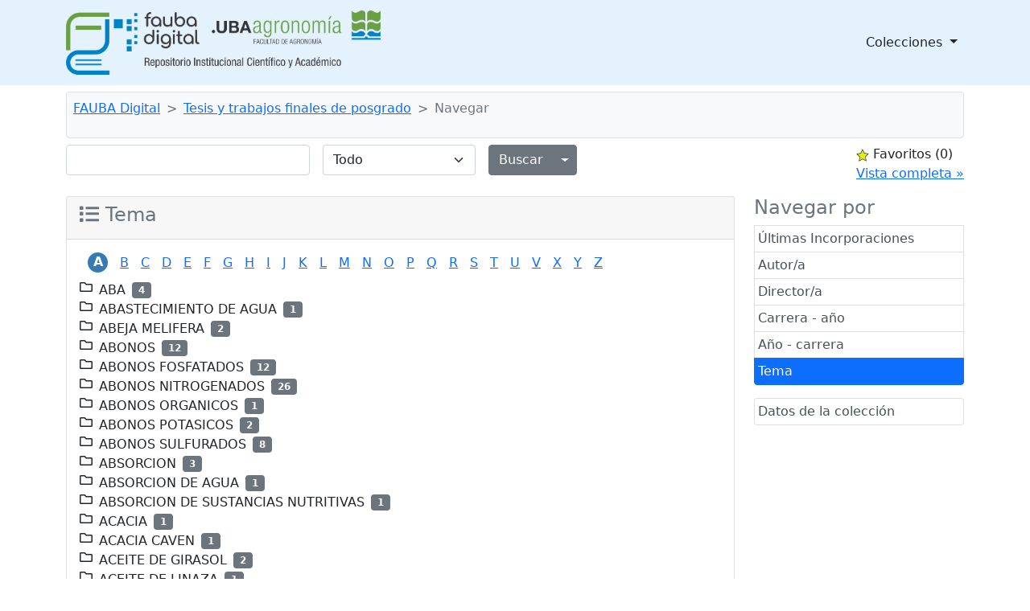

--- FILE ---
content_type: text/html;charset=UTF-8
request_url: http://ri.agro.uba.ar/greenstone3/library/collection/tesis/browse/CL6;jsessionid=7267A06DE8E48A2B52E90C33A2C61822
body_size: 9824
content:
<!DOCTYPE html PUBLIC "-//W3C//DTD HTML 4.01 Transitional//EN" "http://www.w3.org/TR/html4/loose.dtd">

<html>
  <head>
    <base href="//ri.agro.uba.ar/greenstone3/" /><!-- [if lte IE 6]></base><![endif] -->
    <meta charset="utf-8" />
    <meta content="width=device-width, initial-scale=1" name="viewport" />
    <title>Navegar :: Tesis y trabajos finales de posgrado :: FAUBA Digital</title>

    <link href="interfaces/default/style/themes/main/jquery-ui-1.8.16.custom.css" rel="stylesheet" type="text/css" />
    <link href="interfaces/default/style/bootstrap-5.0.0-beta2/dist/css/bootstrap.min.css" rel="stylesheet" type="text/css" />
    <link href="interfaces/default/style/fontawesome-free-5.15.2-web/css/all.css" rel="stylesheet" type="text/css" />
    <link href="interfaces/default/style/core.css" rel="stylesheet" type="text/css" />
    <link href="interfaces/default/images/favicon.ico" rel="shortcut icon" />
    <script src="interfaces/default/js/jquery.min.js" type="text/javascript"> </script>

    <script src="interfaces/default/js/jquery-ui-1.10.2.custom/js/jquery-ui-1.10.2.custom.min.js" type="text/javascript"> </script>

    <script src="interfaces/default/js/jquery.blockUI.js" type="text/javascript"> </script>

    <script src="interfaces/default/js/ace/ace.js" type="text/javascript"> </script>

    <script src="interfaces/default/js/zoomer.js" type="text/javascript"> </script>

    <script type="text/javascript">
			gs = new Array();
			gs.cgiParams = new Array();
			gs.xsltParams = new Array();
			gs.siteMetadata = new Array();
			gs.collectionMetadata = new Array();
			gs.documentMetadata = new Array();
			gs.imageURLs = new Array();
			gs.variables = new Array();
			gs.requestInformation = new Array();
		</script>

    <script type="text/javascript">
			var name;
			var value;
			name = "s";value = "ClassifierBrowse";name = name.replace(".", "_");
				gs.cgiParams[name] = value;				
			name = "c";value = "tesis";name = name.replace(".", "_");
				gs.cgiParams[name] = value;				
			name = "cl";value = "CL6";name = name.replace(".", "_");
				gs.cgiParams[name] = value;				
			name = "rt";value = "s";name = name.replace(".", "_");
				gs.cgiParams[name] = value;				
			name = "favouritebasket";value = "on";name = name.replace(".", "_");
				gs.cgiParams[name] = value;				
			</script>

    <script type="text/javascript">gs.xsltParams.library_name = "library";gs.xsltParams.interface_name = "default";gs.xsltParams.site_name = "localsite";gs.xsltParams.use_client_side_xslt = "false";gs.xsltParams.filepath = "";</script>

    <script type="text/javascript">gs.imageURLs.expand = "interfaces/default/images/expand.png";gs.imageURLs.collapse = "interfaces/default/images/collapse.png";gs.imageURLs.page = "interfaces/default/images/page.png";gs.imageURLs.chapter = "interfaces/default/images/chapter.png";gs.imageURLs.realisticBook = "interfaces/default/images/rbook.png";gs.imageURLs.highlight = "interfaces/default/images/hl.png";gs.imageURLs.bookshelf = "interfaces/default/images/bookshelf.png";gs.imageURLs.book = "interfaces/default/images/book.png";gs.imageURLs.loading = "interfaces/default/images/loading.gif";gs.imageURLs.pageIcon = "interfaces/default/images/itext.gif";gs.imageURLs.trashFull = "interfaces/default/images/trash-full.png";gs.imageURLs.blank = "interfaces/default/images/blankImage.png";gs.imageURLs.next = "interfaces/default/images/next.png";gs.imageURLs.prev = "interfaces/default/images/previous.png";gs.imageURLs.trashEmpty = "interfaces/default/images/trash-empty.png";gs.imageURLs.trashFull = "interfaces/default/images/trash-full.png";gs.imageURLs.greenBug = "interfaces/default/images/GB.png";</script>

    <script type="text/javascript">
				function addMetadataToList(name, value, list, lang)
				{
					name = name.replace(".", "_");
					if(lang == "" || lang == "en")
					{
						list[name] = value;
					}
					else
					{
						if (list[lang] == undefined)
						{
							list[lang] = new Array();
						}
						var langList = list[lang];
						langList[name] = value;
					}
				}
				var name;
				var value;
				var lang;
			name = "siteAdmin";value = "admin@example.com";lang = "";
				addMetadataToList(name, value, gs.siteMetadata, lang);
			name = "creator";value = "Facultad de Agronomía - UBA";lang = "en";
				addMetadataToList(name, value, gs.collectionMetadata, lang);
			name = "maintainer";value = "Facultad de Agronomía - UBA";lang = "en";
				addMetadataToList(name, value, gs.collectionMetadata, lang);
			name = "public";value = "true";lang = "en";
				addMetadataToList(name, value, gs.collectionMetadata, lang);
			name = "numDocs";value = "1018";lang = "";
				addMetadataToList(name, value, gs.collectionMetadata, lang);
			name = "buildType";value = "solr";lang = "";
				addMetadataToList(name, value, gs.collectionMetadata, lang);
			name = "indexStem";value = "tesis";lang = "";
				addMetadataToList(name, value, gs.collectionMetadata, lang);
			name = "infodbType";value = "jdbm";lang = "";
				addMetadataToList(name, value, gs.collectionMetadata, lang);
			name = "buildDate";value = "1765982226";lang = "";
				addMetadataToList(name, value, gs.collectionMetadata, lang);
			name = "earliestDatestamp";value = "1765980361";lang = "";
				addMetadataToList(name, value, gs.collectionMetadata, lang);
			name = "httpPath";value = "/greenstone3/library/sites/localsite/collect/tesis";lang = "";
				addMetadataToList(name, value, gs.collectionMetadata, lang);
			name = "tidyoption";value = "untidy";lang = "";
				addMetadataToList(name, value, gs.collectionMetadata, lang);
			addMetadataToList("docType", "", gs.documentMetadata, "");</script>

    <script type="text/javascript">
				gs.requestInformation.fullURL = "http://ri.agro.uba.ar/greenstone3/library/collection/tesis/browse/CL6;jsessionid=7267A06DE8E48A2B52E90C33A2C61822";
			</script>

    <script src="interfaces/default/js/javascript-global-functions.js" type="text/javascript"> </script>

    <script src="interfaces/default/js/GSMetadata.js" type="text/javascript"> </script>

    <script src="interfaces/default/js/utility_scripts.js" type="text/javascript"> </script>

    <script type="text/javascript">
      gs.variables["_httpbrowse_"]
       = "library/collection/tesis/browse";</script>

    <script type="text/javascript">
      gs.variables["_httpquery_"]
       = "library/collection/tesis/search";</script>

    <script src="interfaces/default/js/yui/yahoo-min.js" type="text/javascript"> </script>

    <script src="interfaces/default/js/yui/event-min.js" type="text/javascript"> </script>

    <script src="interfaces/default/js/yui/connection-min.js" type="text/javascript"> </script>

    <script src="interfaces/default/js/yui/dom-min.js" type="text/javascript"> </script>

    <script src="interfaces/default/js/yui/dragdrop-min.js" type="text/javascript"> </script>

    <script src="interfaces/default/js/yui/cookie-min.js" type="text/javascript"> </script>

    <script src="interfaces/default/js/yui/animation-min.js" type="text/javascript"> </script>

    <script src="interfaces/default/js/berrybasket/berryvariables.js" type="text/javascript"> </script>

    <script src="interfaces/default/js/berrybasket/ygDDPlayer.js" type="text/javascript"> </script>

    <script src="interfaces/default/js/berrybasket/ygDDOnTop.js" type="text/javascript"> </script>

    <script src="interfaces/default/js/berrybasket/berrybasket.js" type="text/javascript"> </script>

    <link href="interfaces/default/style/berry.css" rel="stylesheet" type="text/css" />
    <link href="interfaces/default/style/skin.css" rel="stylesheet" type="text/css" />
    <script src="interfaces/default/js/documentbasket/documentbasket.js" type="text/javascript"> </script>

    <script src="interfaces/default/js/documentbasket/documentBasketDragDrop.js" type="text/javascript"> </script>

    <script src="interfaces/default/js/documentbasket/yahoo-dom-event.js" type="text/javascript"> </script>

    <script src="interfaces/default/js/documentbasket/container_core-min.js" type="text/javascript"> </script>

    <script src="interfaces/default/js/documentbasket/element-min.js" type="text/javascript"> </script>

    <script src="interfaces/default/js/documentbasket/menu-min.js" type="text/javascript"> </script>

    <script src="interfaces/default/js/documentbasket/button-min.js" type="text/javascript"> </script>

    <script src="interfaces/default/js/documentbasket/editor-min.js" type="text/javascript"> </script>

    <script src="interfaces/default/js/documentbasket/yuiloader-min.js" type="text/javascript"> </script>

    <link href="interfaces/default/style/documentbasket.css" rel="stylesheet" type="text/css" /></head>

  <body class="bAction " dir="ltr">
    <nav class="navbar navbar-expand-lg navbar-light" style="background-color: #e3f2fd;">
      <div class="container" id="section0">
        <a class="navbar-brand" href="library/home;jsessionid=B7C639D61A7A92053667932F47F02A84">
          <img alt="Fauba Digital, repositorio institucional científico y académico de la Facultad de Agronomía de la Universidad de Buenos Aires" class="d-inline-block align-text-top" height="80" src="interfaces/default/images/FAUBA-banner.png" /></a>

        <button aria-controls="navbarSupportedContent" aria-expanded="false" aria-label="Toggle navigation" class="navbar-toggler" data-bs-target="#navbarSupportedContent" data-bs-toggle="collapse" type="button">
          <span class="navbar-toggler-icon"> </span>
        </button>

        <div class="collapse navbar-collapse" id="navbarSupportedContent">
          <ul class="navbar-nav w-100 justify-content-end mb-2 mb-lg-0">
            <li class="nav-item dropdown">
              <a aria-expanded="false" class="nav-link dropdown-toggle text-dark" data-bs-toggle="dropdown" href="https://www.google.com" id="navbarDropdown" role="button">
								Colecciones
							</a>

              <ul aria-labelledby="navbarDropdown" class="dropdown-menu">
                <li>
                  <a class="dropdown-item" href="library/collection/tesis/browse/CL1;jsessionid=B7C639D61A7A92053667932F47F02A84">
										Tesis y trabajos finales de posgrado
									</a>
                </li>

                <li>
                  <a class="dropdown-item" href="library/collection/ti/browse/CL1;jsessionid=B7C639D61A7A92053667932F47F02A84">
										Tesis y trabajos finales de grado
									</a>
                </li>

                <li>
                  <a class="dropdown-item" href="library/collection/arti/browse/CL1;jsessionid=B7C639D61A7A92053667932F47F02A84">
										Artículos y capítulos FAUBA
									</a>
                </li>

                <li>
                  <a class="dropdown-item" href="library/collection/raya/browse/CL1;jsessionid=B7C639D61A7A92053667932F47F02A84">
										Agronomía &amp; Ambiente
									</a>
                </li>

                <li>
                  <a class="dropdown-item" href="library/collection/rfa/browse/CL1;jsessionid=B7C639D61A7A92053667932F47F02A84">
										Revista de la Facultad de Agronomía
									</a>
                </li>

                <li>
                  <a class="dropdown-item" href="library/collection/rfav/browse/CL1;jsessionid=B7C639D61A7A92053667932F47F02A84">
										Revista de la Facultad de Agronomía y Veterinaria
									</a>
                </li>

                <li>
                  <a class="dropdown-item" href="library/collection/apuntes/browse/CL1;jsessionid=B7C639D61A7A92053667932F47F02A84">
										Apuntes Agroeconómicos
									</a>
                </li>

                <li>
                  <a class="dropdown-item" href="library/collection/ecogralia/browse/CL1;jsessionid=B7C639D61A7A92053667932F47F02A84">
										Ecogralia
									</a>
                </li>

                <li>
                  <a class="dropdown-item" href="library/collection/libros/browse/CL1;jsessionid=B7C639D61A7A92053667932F47F02A84">
										Libros EFA
									</a>
                </li>

                <li>
                  <a class="dropdown-item" href="library/collection/programas/browse/CL1;jsessionid=B7C639D61A7A92053667932F47F02A84">
										Programas de asignaturas FAUBA
									</a>
                </li>

                <li>
                  <a class="dropdown-item" href="library/collection/arata/browse/CL1;jsessionid=B7C639D61A7A92053667932F47F02A84">
										Publicaciones del Dr. Arata
									</a>
                </li>
              </ul>
            </li>
          </ul>
        </div>
      </div>
    </nav>

    <div class="container">
      <a name="top"> </a>

      <div id="topArea">
        <div id="breadcrumbs">
          <nav aria-label="breadcrumb" class="bg-light my-2 p-2 border rounded" style="--bs-breadcrumb-divider: '&gt;';">
            <ol class="breadcrumb">
              <li class="breadcrumb-item">
                <a href="./library;jsessionid=B7C639D61A7A92053667932F47F02A84">FAUBA Digital</a>
 </li>

              <li class="breadcrumb-item">
                <a href="./library/collection/tesis/page/about;jsessionid=B7C639D61A7A92053667932F47F02A84">Tesis y trabajos finales de posgrado</a>
              </li>

              <li class="breadcrumb-item active">Navegar</li>
            </ol>
          </nav>
 </div>
      </div>

      <div id="container">
        <div class="pb-3" id="gs_banner">
          <div id="titlesearchcontainer">
            <div class="d-flex" id="quicksearcharea">
              <div class="me-auto">
                <form action="library/collection/tesis/search/TextQuery;jsessionid=B7C639D61A7A92053667932F47F02A84" class="row row-cols-lg-auto g-3 align-items-center">
                  <input name="qs" type="hidden" value="1" />
                  <input name="rt" type="hidden" value="rd" />
                  <input name="s1.level" type="hidden" value="Doc" />
                  <input name="startPage" type="hidden" value="1" />
                  <div class="col-12">
                    <span class="querybox">
                      <nobr>
                        <input class="form-control" name="s1.query" size="30" type="text" value="" /></nobr>
                    </span>
                  </div>

                  <div class="col-12">
                    <span class="textselect">
                      <select class="form-select" name="s1.index">
                        <option selected="selected" value="ZZ">Todo</option>

                        <option value="AR">Todos los campos</option>

                        <option value="TX">Texto completo</option>

                        <option value="TT">Título</option>

                        <option value="AU">Autor/a</option>

                        <option value="FE">Fecha</option>

                        <option value="CL">Colaboradoras/es</option>

                        <option value="DE">Tema</option>
                      </select>
                    </span>
                  </div>

                  <div class="col-12">
                    <div class="d-flex">
                      <div class="btn-group">
                        <input class="btn btn-secondary" id="quickSearchSubmitButton" type="submit" value="Buscar" />
                        <button aria-expanded="false" class="btn btn-secondary dropdown-toggle dropdown-toggle-split" data-bs-reference="parent" data-bs-toggle="dropdown" id="dropdownMenuReference" type="button">
                          <span class="visually-hidden">Alternar menú desplegable</span>
                        </button>

                        <ul aria-labelledby="dropdownMenuReference" class="dropdown-menu" style="">
                          <li>
                            <a class="dropdown-item" href="library/collection/tesis/search/TextQuery;jsessionid=B7C639D61A7A92053667932F47F02A84">Búsqueda por texto</a>
                          </li>

                          <li>
                            <a class="dropdown-item" href="library/collection/tesis/search/FieldQuery;jsessionid=B7C639D61A7A92053667932F47F02A84">Buscar por formulario</a>
                          </li>

                          <li>
                            <a class="dropdown-item" href="library/collection/tesis/search/AdvancedFieldQuery;jsessionid=B7C639D61A7A92053667932F47F02A84">Búsqueda Avanzada</a>
                          </li>
                        </ul>
                      </div>
                    </div>
                  </div>
                </form>
              </div>

              <div id="float-anchor" style="">
                <div id="rightSideBar"><!-- Filler to prevent empty div collapse, in event displayBasket empty -->
                  <script type="text/javascript">
			gs.variables.selected_favourite_icon_url = "interfaces/default/images/favourite-star-transparent-selected32.png";</script>

                  <script type="text/javascript">
			gs.variables.unselected_favourite_icon_url = "interfaces/default/images/favourite-star-transparent-unselected32.png";</script>

                  <div class="hide" id="berrybasket">
                    <img border="0" height="16" src="interfaces/default/images/favourite-star-transparent-selected32.png" title="click to add to favourites" width="16" />
                    <span>Favoritos </span>

                    <span id="favouritesCountDisplay">...</span>

                    <div>
                      <a id="favouritesFullViewLink" style="display: block;">Vista completa »</a>
                    </div>
                  </div>

                  <script type="text/javascript">
	//set url and show full view link
        var fullView = YAHOO.util.Dom.get('favouritesFullViewLink');
	//Find the collection in the cgi parameters
	var url = window.location.href;
	var colstart = url.indexOf("&c=");
	var collectionName = "";
	if (colstart != -1)
	{
		var colend = url.indexOf("&", (colstart + 1));
		if (colend == -1)
		{
			colend = url.length - 1;
		}
		collectionName = url.substring(colstart + 3, colend);
	}
	
	fullView.setAttribute("href",gs.xsltParams.library_name + "?a=g&sa=berry&c=&s=DisplayList&rt=r&p.c=" + collectionName);
        fullView.style.display='block';

      </script>
 </div>
 </div>
            </div>
          </div>
        </div>

        <div id="gs_content">
          <script src="interfaces/default/js/classifier_scripts.js" type="text/javascript"> </script>

          <script type="text/javascript">$(window).load(openStoredClassifiers);</script>

          <div class="row">
            <div class="col-md-3 order-md-2">
              <div class="list-group" id="gs-nav">
                <h4 class="text-muted">Navegar por</h4>

                <a class="p-1 list-group-item list-group-item-action" href="library/collection/tesis/browse/CL1;jsessionid=B7C639D61A7A92053667932F47F02A84" title="Navegar por Últimas Incorporaciones">Últimas Incorporaciones</a>

                <a class="p-1 list-group-item list-group-item-action" href="library/collection/tesis/browse/CL2;jsessionid=B7C639D61A7A92053667932F47F02A84" title="Navegar por Autor/a">Autor/a</a>

                <a class="p-1 list-group-item list-group-item-action" href="library/collection/tesis/browse/CL3;jsessionid=B7C639D61A7A92053667932F47F02A84" title="Navegar por Director/a">Director/a</a>

                <a class="p-1 list-group-item list-group-item-action" href="library/collection/tesis/browse/CL4;jsessionid=B7C639D61A7A92053667932F47F02A84" title="Navegar por Carrera - año">Carrera - año</a>

                <a class="p-1 list-group-item list-group-item-action" href="library/collection/tesis/browse/CL5;jsessionid=B7C639D61A7A92053667932F47F02A84" title="Navegar por Año - carrera">Año - carrera</a>

                <a class="p-1 list-group-item list-group-item-action active" href="library/collection/tesis/browse/CL6;jsessionid=B7C639D61A7A92053667932F47F02A84" title="Navegar por Tema">Tema</a>
              </div>

              <div class="list-group mt-3">
                <a class="p-1 list-group-item list-group-item-action" href="library/collection/tesis/page/about;jsessionid=B7C639D61A7A92053667932F47F02A84">
          Datos de la colección
        </a>
              </div>

              <div style="clear:both;"> </div>
            </div>

            <div class="col-md-9 order-md-1">
              <div class="card mb-5 pb-5">
                <div class="card-header">
                  <h4 class="text-muted">
                    <span class="fas fa-list"> </span>
 Tema </h4>
                </div>

                <div class="card-body">
                  <div id="results">
                    <div id="classifiers">
                      <ul class="horizontalContainer">
                        <li class="selectedHorizontalClassifierNode horizontalClassifierNode">
                          <a href="library/collection/tesis/browse/CL6/1;jsessionid=B7C639D61A7A92053667932F47F02A84">a</a>
                        </li>

                        <li class="horizontalClassifierNode">
                          <a href="library/collection/tesis/browse/CL6/2;jsessionid=B7C639D61A7A92053667932F47F02A84">b</a>
                        </li>

                        <li class="horizontalClassifierNode">
                          <a href="library/collection/tesis/browse/CL6/3;jsessionid=B7C639D61A7A92053667932F47F02A84">c</a>
                        </li>

                        <li class="horizontalClassifierNode">
                          <a href="library/collection/tesis/browse/CL6/4;jsessionid=B7C639D61A7A92053667932F47F02A84">d</a>
                        </li>

                        <li class="horizontalClassifierNode">
                          <a href="library/collection/tesis/browse/CL6/5;jsessionid=B7C639D61A7A92053667932F47F02A84">e</a>
                        </li>

                        <li class="horizontalClassifierNode">
                          <a href="library/collection/tesis/browse/CL6/6;jsessionid=B7C639D61A7A92053667932F47F02A84">f</a>
                        </li>

                        <li class="horizontalClassifierNode">
                          <a href="library/collection/tesis/browse/CL6/7;jsessionid=B7C639D61A7A92053667932F47F02A84">g</a>
                        </li>

                        <li class="horizontalClassifierNode">
                          <a href="library/collection/tesis/browse/CL6/8;jsessionid=B7C639D61A7A92053667932F47F02A84">h</a>
                        </li>

                        <li class="horizontalClassifierNode">
                          <a href="library/collection/tesis/browse/CL6/9;jsessionid=B7C639D61A7A92053667932F47F02A84">i</a>
                        </li>

                        <li class="horizontalClassifierNode">
                          <a href="library/collection/tesis/browse/CL6/10;jsessionid=B7C639D61A7A92053667932F47F02A84">j</a>
                        </li>

                        <li class="horizontalClassifierNode">
                          <a href="library/collection/tesis/browse/CL6/11;jsessionid=B7C639D61A7A92053667932F47F02A84">k</a>
                        </li>

                        <li class="horizontalClassifierNode">
                          <a href="library/collection/tesis/browse/CL6/12;jsessionid=B7C639D61A7A92053667932F47F02A84">l</a>
                        </li>

                        <li class="horizontalClassifierNode">
                          <a href="library/collection/tesis/browse/CL6/13;jsessionid=B7C639D61A7A92053667932F47F02A84">m</a>
                        </li>

                        <li class="horizontalClassifierNode">
                          <a href="library/collection/tesis/browse/CL6/14;jsessionid=B7C639D61A7A92053667932F47F02A84">n</a>
                        </li>

                        <li class="horizontalClassifierNode">
                          <a href="library/collection/tesis/browse/CL6/15;jsessionid=B7C639D61A7A92053667932F47F02A84">o</a>
                        </li>

                        <li class="horizontalClassifierNode">
                          <a href="library/collection/tesis/browse/CL6/16;jsessionid=B7C639D61A7A92053667932F47F02A84">p</a>
                        </li>

                        <li class="horizontalClassifierNode">
                          <a href="library/collection/tesis/browse/CL6/17;jsessionid=B7C639D61A7A92053667932F47F02A84">q</a>
                        </li>

                        <li class="horizontalClassifierNode">
                          <a href="library/collection/tesis/browse/CL6/18;jsessionid=B7C639D61A7A92053667932F47F02A84">r</a>
                        </li>

                        <li class="horizontalClassifierNode">
                          <a href="library/collection/tesis/browse/CL6/19;jsessionid=B7C639D61A7A92053667932F47F02A84">s</a>
                        </li>

                        <li class="horizontalClassifierNode">
                          <a href="library/collection/tesis/browse/CL6/20;jsessionid=B7C639D61A7A92053667932F47F02A84">t</a>
                        </li>

                        <li class="horizontalClassifierNode">
                          <a href="library/collection/tesis/browse/CL6/21;jsessionid=B7C639D61A7A92053667932F47F02A84">u</a>
                        </li>

                        <li class="horizontalClassifierNode">
                          <a href="library/collection/tesis/browse/CL6/22;jsessionid=B7C639D61A7A92053667932F47F02A84">v</a>
                        </li>

                        <li class="horizontalClassifierNode">
                          <a href="library/collection/tesis/browse/CL6/23;jsessionid=B7C639D61A7A92053667932F47F02A84">x</a>
                        </li>

                        <li class="horizontalClassifierNode">
                          <a href="library/collection/tesis/browse/CL6/24;jsessionid=B7C639D61A7A92053667932F47F02A84">y</a>
                        </li>

                        <li class="horizontalClassifierNode">
                          <a href="library/collection/tesis/browse/CL6/25;jsessionid=B7C639D61A7A92053667932F47F02A84">z</a>
                        </li>
                      </ul>

                      <div class="d-flex flex-column" id="classifiernodelist">
                        <div class="d-flex flex-row align-items-center" id="titleCL6.1.1">
                          <div class="headerTD">
                            <span class="
                                far fa-folder pb-2
                              " id="toggleCL6.1.1" onclick="toggleSection('CL6.1.1');"> </span>
                          </div>

                          <div class="ms-2">ABA</div>

                          <div class="ms-2">
                            <span class="badge bg-secondary">4</span>
                          </div>
                        </div>

                        <div class="d-flex flex-row align-items-center" id="titleCL6.1.2">
                          <div class="headerTD">
                            <span class="
                                far fa-folder pb-2
                              " id="toggleCL6.1.2" onclick="toggleSection('CL6.1.2');"> </span>
                          </div>

                          <div class="ms-2">ABASTECIMIENTO DE AGUA</div>

                          <div class="ms-2">
                            <span class="badge bg-secondary">1</span>
                          </div>
                        </div>

                        <div class="d-flex flex-row align-items-center" id="titleCL6.1.3">
                          <div class="headerTD">
                            <span class="
                                far fa-folder pb-2
                              " id="toggleCL6.1.3" onclick="toggleSection('CL6.1.3');"> </span>
                          </div>

                          <div class="ms-2">ABEJA MELIFERA</div>

                          <div class="ms-2">
                            <span class="badge bg-secondary">2</span>
                          </div>
                        </div>

                        <div class="d-flex flex-row align-items-center" id="titleCL6.1.4">
                          <div class="headerTD">
                            <span class="
                                far fa-folder pb-2
                              " id="toggleCL6.1.4" onclick="toggleSection('CL6.1.4');"> </span>
                          </div>

                          <div class="ms-2">ABONOS</div>

                          <div class="ms-2">
                            <span class="badge bg-secondary">12</span>
                          </div>
                        </div>

                        <div class="d-flex flex-row align-items-center" id="titleCL6.1.5">
                          <div class="headerTD">
                            <span class="
                                far fa-folder pb-2
                              " id="toggleCL6.1.5" onclick="toggleSection('CL6.1.5');"> </span>
                          </div>

                          <div class="ms-2">ABONOS FOSFATADOS</div>

                          <div class="ms-2">
                            <span class="badge bg-secondary">12</span>
                          </div>
                        </div>

                        <div class="d-flex flex-row align-items-center" id="titleCL6.1.6">
                          <div class="headerTD">
                            <span class="
                                far fa-folder pb-2
                              " id="toggleCL6.1.6" onclick="toggleSection('CL6.1.6');"> </span>
                          </div>

                          <div class="ms-2">ABONOS NITROGENADOS</div>

                          <div class="ms-2">
                            <span class="badge bg-secondary">26</span>
                          </div>
                        </div>

                        <div class="d-flex flex-row align-items-center" id="titleCL6.1.7">
                          <div class="headerTD">
                            <span class="
                                far fa-folder pb-2
                              " id="toggleCL6.1.7" onclick="toggleSection('CL6.1.7');"> </span>
                          </div>

                          <div class="ms-2">ABONOS ORGANICOS</div>

                          <div class="ms-2">
                            <span class="badge bg-secondary">1</span>
                          </div>
                        </div>

                        <div class="d-flex flex-row align-items-center" id="titleCL6.1.8">
                          <div class="headerTD">
                            <span class="
                                far fa-folder pb-2
                              " id="toggleCL6.1.8" onclick="toggleSection('CL6.1.8');"> </span>
                          </div>

                          <div class="ms-2">ABONOS POTASICOS</div>

                          <div class="ms-2">
                            <span class="badge bg-secondary">2</span>
                          </div>
                        </div>

                        <div class="d-flex flex-row align-items-center" id="titleCL6.1.9">
                          <div class="headerTD">
                            <span class="
                                far fa-folder pb-2
                              " id="toggleCL6.1.9" onclick="toggleSection('CL6.1.9');"> </span>
                          </div>

                          <div class="ms-2">ABONOS SULFURADOS</div>

                          <div class="ms-2">
                            <span class="badge bg-secondary">8</span>
                          </div>
                        </div>

                        <div class="d-flex flex-row align-items-center" id="titleCL6.1.10">
                          <div class="headerTD">
                            <span class="
                                far fa-folder pb-2
                              " id="toggleCL6.1.10" onclick="toggleSection('CL6.1.10');"> </span>
                          </div>

                          <div class="ms-2">ABSORCION</div>

                          <div class="ms-2">
                            <span class="badge bg-secondary">3</span>
                          </div>
                        </div>

                        <div class="d-flex flex-row align-items-center" id="titleCL6.1.11">
                          <div class="headerTD">
                            <span class="
                                far fa-folder pb-2
                              " id="toggleCL6.1.11" onclick="toggleSection('CL6.1.11');"> </span>
                          </div>

                          <div class="ms-2">ABSORCION DE AGUA</div>

                          <div class="ms-2">
                            <span class="badge bg-secondary">1</span>
                          </div>
                        </div>

                        <div class="d-flex flex-row align-items-center" id="titleCL6.1.12">
                          <div class="headerTD">
                            <span class="
                                far fa-folder pb-2
                              " id="toggleCL6.1.12" onclick="toggleSection('CL6.1.12');"> </span>
                          </div>

                          <div class="ms-2">ABSORCION DE SUSTANCIAS NUTRITIVAS</div>

                          <div class="ms-2">
                            <span class="badge bg-secondary">1</span>
                          </div>
                        </div>

                        <div class="d-flex flex-row align-items-center" id="titleCL6.1.13">
                          <div class="headerTD">
                            <span class="
                                far fa-folder pb-2
                              " id="toggleCL6.1.13" onclick="toggleSection('CL6.1.13');"> </span>
                          </div>

                          <div class="ms-2">ACACIA</div>

                          <div class="ms-2">
                            <span class="badge bg-secondary">1</span>
                          </div>
                        </div>

                        <div class="d-flex flex-row align-items-center" id="titleCL6.1.14">
                          <div class="headerTD">
                            <span class="
                                far fa-folder pb-2
                              " id="toggleCL6.1.14" onclick="toggleSection('CL6.1.14');"> </span>
                          </div>

                          <div class="ms-2">ACACIA CAVEN</div>

                          <div class="ms-2">
                            <span class="badge bg-secondary">1</span>
                          </div>
                        </div>

                        <div class="d-flex flex-row align-items-center" id="titleCL6.1.15">
                          <div class="headerTD">
                            <span class="
                                far fa-folder pb-2
                              " id="toggleCL6.1.15" onclick="toggleSection('CL6.1.15');"> </span>
                          </div>

                          <div class="ms-2">ACEITE DE GIRASOL</div>

                          <div class="ms-2">
                            <span class="badge bg-secondary">2</span>
                          </div>
                        </div>

                        <div class="d-flex flex-row align-items-center" id="titleCL6.1.16">
                          <div class="headerTD">
                            <span class="
                                far fa-folder pb-2
                              " id="toggleCL6.1.16" onclick="toggleSection('CL6.1.16');"> </span>
                          </div>

                          <div class="ms-2">ACEITE DE LINAZA</div>

                          <div class="ms-2">
                            <span class="badge bg-secondary">1</span>
                          </div>
                        </div>

                        <div class="d-flex flex-row align-items-center" id="titleCL6.1.17">
                          <div class="headerTD">
                            <span class="
                                far fa-folder pb-2
                              " id="toggleCL6.1.17" onclick="toggleSection('CL6.1.17');"> </span>
                          </div>

                          <div class="ms-2">ACEITE DE MAIZ</div>

                          <div class="ms-2">
                            <span class="badge bg-secondary">1</span>
                          </div>
                        </div>

                        <div class="d-flex flex-row align-items-center" id="titleCL6.1.18">
                          <div class="headerTD">
                            <span class="
                                far fa-folder pb-2
                              " id="toggleCL6.1.18" onclick="toggleSection('CL6.1.18');"> </span>
                          </div>

                          <div class="ms-2">ACEITE DE OLIVA</div>

                          <div class="ms-2">
                            <span class="badge bg-secondary">6</span>
                          </div>
                        </div>

                        <div class="d-flex flex-row align-items-center" id="titleCL6.1.19">
                          <div class="headerTD">
                            <span class="
                                far fa-folder pb-2
                              " id="toggleCL6.1.19" onclick="toggleSection('CL6.1.19');"> </span>
                          </div>

                          <div class="ms-2">ACEITE DE SOJA</div>

                          <div class="ms-2">
                            <span class="badge bg-secondary">1</span>
                          </div>
                        </div>

                        <div class="d-flex flex-row align-items-center" id="titleCL6.1.20">
                          <div class="headerTD">
                            <span class="
                                far fa-folder pb-2
                              " id="toggleCL6.1.20" onclick="toggleSection('CL6.1.20');"> </span>
                          </div>

                          <div class="ms-2">ACEITES</div>

                          <div class="ms-2">
                            <span class="badge bg-secondary">3</span>
                          </div>
                        </div>

                        <div class="d-flex flex-row align-items-center" id="titleCL6.1.21">
                          <div class="headerTD">
                            <span class="
                                far fa-folder pb-2
                              " id="toggleCL6.1.21" onclick="toggleSection('CL6.1.21');"> </span>
                          </div>

                          <div class="ms-2">ACEITES VEGETALES</div>

                          <div class="ms-2">
                            <span class="badge bg-secondary">1</span>
                          </div>
                        </div>

                        <div class="d-flex flex-row align-items-center" id="titleCL6.1.22">
                          <div class="headerTD">
                            <span class="
                                far fa-folder pb-2
                              " id="toggleCL6.1.22" onclick="toggleSection('CL6.1.22');"> </span>
                          </div>

                          <div class="ms-2">ACEITUNA</div>

                          <div class="ms-2">
                            <span class="badge bg-secondary">3</span>
                          </div>
                        </div>

                        <div class="d-flex flex-row align-items-center" id="titleCL6.1.23">
                          <div class="headerTD">
                            <span class="
                                far fa-folder pb-2
                              " id="toggleCL6.1.23" onclick="toggleSection('CL6.1.23');"> </span>
                          </div>

                          <div class="ms-2">ACETO BALSAMICO</div>

                          <div class="ms-2">
                            <span class="badge bg-secondary">1</span>
                          </div>
                        </div>

                        <div class="d-flex flex-row align-items-center" id="titleCL6.1.24">
                          <div class="headerTD">
                            <span class="
                                far fa-folder pb-2
                              " id="toggleCL6.1.24" onclick="toggleSection('CL6.1.24');"> </span>
                          </div>

                          <div class="ms-2">ACIDIFICACION</div>

                          <div class="ms-2">
                            <span class="badge bg-secondary">2</span>
                          </div>
                        </div>

                        <div class="d-flex flex-row align-items-center" id="titleCL6.1.25">
                          <div class="headerTD">
                            <span class="
                                far fa-folder pb-2
                              " id="toggleCL6.1.25" onclick="toggleSection('CL6.1.25');"> </span>
                          </div>

                          <div class="ms-2">ACIDO JASMONICO</div>

                          <div class="ms-2">
                            <span class="badge bg-secondary">5</span>
                          </div>
                        </div>

                        <div class="d-flex flex-row align-items-center" id="titleCL6.1.26">
                          <div class="headerTD">
                            <span class="
                                far fa-folder pb-2
                              " id="toggleCL6.1.26" onclick="toggleSection('CL6.1.26');"> </span>
                          </div>

                          <div class="ms-2">ACIDO OLEICO</div>

                          <div class="ms-2">
                            <span class="badge bg-secondary">1</span>
                          </div>
                        </div>

                        <div class="d-flex flex-row align-items-center" id="titleCL6.1.27">
                          <div class="headerTD">
                            <span class="
                                far fa-folder pb-2
                              " id="toggleCL6.1.27" onclick="toggleSection('CL6.1.27');"> </span>
                          </div>

                          <div class="ms-2">ACIDO SALICILICO</div>

                          <div class="ms-2">
                            <span class="badge bg-secondary">1</span>
                          </div>
                        </div>

                        <div class="d-flex flex-row align-items-center" id="titleCL6.1.28">
                          <div class="headerTD">
                            <span class="
                                far fa-folder pb-2
                              " id="toggleCL6.1.28" onclick="toggleSection('CL6.1.28');"> </span>
                          </div>

                          <div class="ms-2">ACIDOS FENOLICOS</div>

                          <div class="ms-2">
                            <span class="badge bg-secondary">1</span>
                          </div>
                        </div>

                        <div class="d-flex flex-row align-items-center" id="titleCL6.1.29">
                          <div class="headerTD">
                            <span class="
                                far fa-folder pb-2
                              " id="toggleCL6.1.29" onclick="toggleSection('CL6.1.29');"> </span>
                          </div>

                          <div class="ms-2">ACIDOS GRASOS</div>

                          <div class="ms-2">
                            <span class="badge bg-secondary">3</span>
                          </div>
                        </div>

                        <div class="d-flex flex-row align-items-center" id="titleCL6.1.30">
                          <div class="headerTD">
                            <span class="
                                far fa-folder pb-2
                              " id="toggleCL6.1.30" onclick="toggleSection('CL6.1.30');"> </span>
                          </div>

                          <div class="ms-2">ACIDOS GRASOS POLIINSATURADOS</div>

                          <div class="ms-2">
                            <span class="badge bg-secondary">2</span>
                          </div>
                        </div>

                        <div class="d-flex flex-row align-items-center" id="titleCL6.1.31">
                          <div class="headerTD">
                            <span class="
                                far fa-folder pb-2
                              " id="toggleCL6.1.31" onclick="toggleSection('CL6.1.31');"> </span>
                          </div>

                          <div class="ms-2">ACIDO SORBICO</div>

                          <div class="ms-2">
                            <span class="badge bg-secondary">1</span>
                          </div>
                        </div>

                        <div class="d-flex flex-row align-items-center" id="titleCL6.1.32">
                          <div class="headerTD">
                            <span class="
                                far fa-folder pb-2
                              " id="toggleCL6.1.32" onclick="toggleSection('CL6.1.32');"> </span>
                          </div>

                          <div class="ms-2">ACLAREO</div>

                          <div class="ms-2">
                            <span class="badge bg-secondary">1</span>
                          </div>
                        </div>

                        <div class="d-flex flex-row align-items-center" id="titleCL6.1.33">
                          <div class="headerTD">
                            <span class="
                                far fa-folder pb-2
                              " id="toggleCL6.1.33" onclick="toggleSection('CL6.1.33');"> </span>
                          </div>

                          <div class="ms-2">ACRISOLES</div>

                          <div class="ms-2">
                            <span class="badge bg-secondary">1</span>
                          </div>
                        </div>

                        <div class="d-flex flex-row align-items-center" id="titleCL6.1.34">
                          <div class="headerTD">
                            <span class="
                                far fa-folder pb-2
                              " id="toggleCL6.1.34" onclick="toggleSection('CL6.1.34');"> </span>
                          </div>

                          <div class="ms-2">ACROCOMIA</div>

                          <div class="ms-2">
                            <span class="badge bg-secondary">1</span>
                          </div>
                        </div>

                        <div class="d-flex flex-row align-items-center" id="titleCL6.1.35">
                          <div class="headerTD">
                            <span class="
                                far fa-folder pb-2
                              " id="toggleCL6.1.35" onclick="toggleSection('CL6.1.35');"> </span>
                          </div>

                          <div class="ms-2">ACTINIDIA DELICIOSA</div>

                          <div class="ms-2">
                            <span class="badge bg-secondary">2</span>
                          </div>
                        </div>

                        <div class="d-flex flex-row align-items-center" id="titleCL6.1.36">
                          <div class="headerTD">
                            <span class="
                                far fa-folder pb-2
                              " id="toggleCL6.1.36" onclick="toggleSection('CL6.1.36');"> </span>
                          </div>

                          <div class="ms-2">ACTIVIDAD ENZIMATICA</div>

                          <div class="ms-2">
                            <span class="badge bg-secondary">1</span>
                          </div>
                        </div>

                        <div class="d-flex flex-row align-items-center" id="titleCL6.1.37">
                          <div class="headerTD">
                            <span class="
                                far fa-folder pb-2
                              " id="toggleCL6.1.37" onclick="toggleSection('CL6.1.37');"> </span>
                          </div>

                          <div class="ms-2">ACTIVIDADES ECONOMICAS</div>

                          <div class="ms-2">
                            <span class="badge bg-secondary">1</span>
                          </div>
                        </div>

                        <div class="d-flex flex-row align-items-center" id="titleCL6.1.38">
                          <div class="headerTD">
                            <span class="
                                far fa-folder pb-2
                              " id="toggleCL6.1.38" onclick="toggleSection('CL6.1.38');"> </span>
                          </div>

                          <div class="ms-2">ACTIVO</div>

                          <div class="ms-2">
                            <span class="badge bg-secondary">2</span>
                          </div>
                        </div>

                        <div class="d-flex flex-row align-items-center" id="titleCL6.1.39">
                          <div class="headerTD">
                            <span class="
                                far fa-folder pb-2
                              " id="toggleCL6.1.39" onclick="toggleSection('CL6.1.39');"> </span>
                          </div>

                          <div class="ms-2">ACUERDOS COMERCIALES</div>

                          <div class="ms-2">
                            <span class="badge bg-secondary">1</span>
                          </div>
                        </div>

                        <div class="d-flex flex-row align-items-center" id="titleCL6.1.40">
                          <div class="headerTD">
                            <span class="
                                far fa-folder pb-2
                              " id="toggleCL6.1.40" onclick="toggleSection('CL6.1.40');"> </span>
                          </div>

                          <div class="ms-2">ACUERDOS INTERNACIONALES</div>

                          <div class="ms-2">
                            <span class="badge bg-secondary">3</span>
                          </div>
                        </div>

                        <div class="d-flex flex-row align-items-center" id="titleCL6.1.41">
                          <div class="headerTD">
                            <span class="
                                far fa-folder pb-2
                              " id="toggleCL6.1.41" onclick="toggleSection('CL6.1.41');"> </span>
                          </div>

                          <div class="ms-2">ACUICULTURA</div>

                          <div class="ms-2">
                            <span class="badge bg-secondary">4</span>
                          </div>
                        </div>

                        <div class="d-flex flex-row align-items-center" id="titleCL6.1.42">
                          <div class="headerTD">
                            <span class="
                                far fa-folder pb-2
                              " id="toggleCL6.1.42" onclick="toggleSection('CL6.1.42');"> </span>
                          </div>

                          <div class="ms-2">ACUIFERO</div>

                          <div class="ms-2">
                            <span class="badge bg-secondary">1</span>
                          </div>
                        </div>

                        <div class="d-flex flex-row align-items-center" id="titleCL6.1.43">
                          <div class="headerTD">
                            <span class="
                                far fa-folder pb-2
                              " id="toggleCL6.1.43" onclick="toggleSection('CL6.1.43');"> </span>
                          </div>

                          <div class="ms-2">ADAPTABILIDAD</div>

                          <div class="ms-2">
                            <span class="badge bg-secondary">2</span>
                          </div>
                        </div>

                        <div class="d-flex flex-row align-items-center" id="titleCL6.1.44">
                          <div class="headerTD">
                            <span class="
                                far fa-folder pb-2
                              " id="toggleCL6.1.44" onclick="toggleSection('CL6.1.44');"> </span>
                          </div>

                          <div class="ms-2">ADAPTACION</div>

                          <div class="ms-2">
                            <span class="badge bg-secondary">8</span>
                          </div>
                        </div>

                        <div class="d-flex flex-row align-items-center" id="titleCL6.1.45">
                          <div class="headerTD">
                            <span class="
                                far fa-folder pb-2
                              " id="toggleCL6.1.45" onclick="toggleSection('CL6.1.45');"> </span>
                          </div>

                          <div class="ms-2">ADITIVOS ALIMENTARIOS</div>

                          <div class="ms-2">
                            <span class="badge bg-secondary">2</span>
                          </div>
                        </div>

                        <div class="d-flex flex-row align-items-center" id="titleCL6.1.46">
                          <div class="headerTD">
                            <span class="
                                far fa-folder pb-2
                              " id="toggleCL6.1.46" onclick="toggleSection('CL6.1.46');"> </span>
                          </div>

                          <div class="ms-2">ADITIVOS DE LA PANIFICACION</div>

                          <div class="ms-2">
                            <span class="badge bg-secondary">1</span>
                          </div>
                        </div>

                        <div class="d-flex flex-row align-items-center" id="titleCL6.1.47">
                          <div class="headerTD">
                            <span class="
                                far fa-folder pb-2
                              " id="toggleCL6.1.47" onclick="toggleSection('CL6.1.47');"> </span>
                          </div>

                          <div class="ms-2">ADMINISTRACION</div>

                          <div class="ms-2">
                            <span class="badge bg-secondary">1</span>
                          </div>
                        </div>

                        <div class="d-flex flex-row align-items-center" id="titleCL6.1.48">
                          <div class="headerTD">
                            <span class="
                                far fa-folder pb-2
                              " id="toggleCL6.1.48" onclick="toggleSection('CL6.1.48');"> </span>
                          </div>

                          <div class="ms-2">ADMINISTRACION DE LA EMPRESA</div>

                          <div class="ms-2">
                            <span class="badge bg-secondary">6</span>
                          </div>
                        </div>

                        <div class="d-flex flex-row align-items-center" id="titleCL6.1.49">
                          <div class="headerTD">
                            <span class="
                                far fa-folder pb-2
                              " id="toggleCL6.1.49" onclick="toggleSection('CL6.1.49');"> </span>
                          </div>

                          <div class="ms-2">ADMINISTRACIÓN FINANCIERA</div>

                          <div class="ms-2">
                            <span class="badge bg-secondary">1</span>
                          </div>
                        </div>

                        <div class="d-flex flex-row align-items-center" id="titleCL6.1.50">
                          <div class="headerTD">
                            <span class="
                                far fa-folder pb-2
                              " id="toggleCL6.1.50" onclick="toggleSection('CL6.1.50');"> </span>
                          </div>

                          <div class="ms-2">ADMINISTRACION RURAL</div>

                          <div class="ms-2">
                            <span class="badge bg-secondary">1</span>
                          </div>
                        </div>

                        <div class="d-flex flex-row align-items-center" id="titleCL6.1.51">
                          <div class="headerTD">
                            <span class="
                                far fa-folder pb-2
                              " id="toggleCL6.1.51" onclick="toggleSection('CL6.1.51');"> </span>
                          </div>

                          <div class="ms-2">ADN</div>

                          <div class="ms-2">
                            <span class="badge bg-secondary">3</span>
                          </div>
                        </div>

                        <div class="d-flex flex-row align-items-center" id="titleCL6.1.52">
                          <div class="headerTD">
                            <span class="
                                far fa-folder pb-2
                              " id="toggleCL6.1.52" onclick="toggleSection('CL6.1.52');"> </span>
                          </div>

                          <div class="ms-2">ADOPCION DE INNOVACIONES</div>

                          <div class="ms-2">
                            <span class="badge bg-secondary">5</span>
                          </div>
                        </div>

                        <div class="d-flex flex-row align-items-center" id="titleCL6.1.53">
                          <div class="headerTD">
                            <span class="
                                far fa-folder pb-2
                              " id="toggleCL6.1.53" onclick="toggleSection('CL6.1.53');"> </span>
                          </div>

                          <div class="ms-2">AGENTES DE EXTENSION</div>

                          <div class="ms-2">
                            <span class="badge bg-secondary">4</span>
                          </div>
                        </div>

                        <div class="d-flex flex-row align-items-center" id="titleCL6.1.54">
                          <div class="headerTD">
                            <span class="
                                far fa-folder pb-2
                              " id="toggleCL6.1.54" onclick="toggleSection('CL6.1.54');"> </span>
                          </div>

                          <div class="ms-2">AGOTAMIENTO DEL SUELO</div>

                          <div class="ms-2">
                            <span class="badge bg-secondary">6</span>
                          </div>
                        </div>

                        <div class="d-flex flex-row align-items-center" id="titleCL6.1.55">
                          <div class="headerTD">
                            <span class="
                                far fa-folder pb-2
                              " id="toggleCL6.1.55" onclick="toggleSection('CL6.1.55');"> </span>
                          </div>

                          <div class="ms-2">AGRICULTORES</div>

                          <div class="ms-2">
                            <span class="badge bg-secondary">1</span>
                          </div>
                        </div>

                        <div class="d-flex flex-row align-items-center" id="titleCL6.1.56">
                          <div class="headerTD">
                            <span class="
                                far fa-folder pb-2
                              " id="toggleCL6.1.56" onclick="toggleSection('CL6.1.56');"> </span>
                          </div>

                          <div class="ms-2">AGRICULTURA</div>

                          <div class="ms-2">
                            <span class="badge bg-secondary">3</span>
                          </div>
                        </div>

                        <div class="d-flex flex-row align-items-center" id="titleCL6.1.57">
                          <div class="headerTD">
                            <span class="
                                far fa-folder pb-2
                              " id="toggleCL6.1.57" onclick="toggleSection('CL6.1.57');"> </span>
                          </div>

                          <div class="ms-2">AGRICULTURA ALTERNATIVA</div>

                          <div class="ms-2">
                            <span class="badge bg-secondary">1</span>
                          </div>
                        </div>

                        <div class="d-flex flex-row align-items-center" id="titleCL6.1.58">
                          <div class="headerTD">
                            <span class="
                                far fa-folder pb-2
                              " id="toggleCL6.1.58" onclick="toggleSection('CL6.1.58');"> </span>
                          </div>

                          <div class="ms-2">AGRICULTURA DE PRECISION</div>

                          <div class="ms-2">
                            <span class="badge bg-secondary">3</span>
                          </div>
                        </div>

                        <div class="d-flex flex-row align-items-center" id="titleCL6.1.59">
                          <div class="headerTD">
                            <span class="
                                far fa-folder pb-2
                              " id="toggleCL6.1.59" onclick="toggleSection('CL6.1.59');"> </span>
                          </div>

                          <div class="ms-2">AGRICULTURA DE SUBSISTENCIA</div>

                          <div class="ms-2">
                            <span class="badge bg-secondary">4</span>
                          </div>
                        </div>

                        <div class="d-flex flex-row align-items-center" id="titleCL6.1.60">
                          <div class="headerTD">
                            <span class="
                                far fa-folder pb-2
                              " id="toggleCL6.1.60" onclick="toggleSection('CL6.1.60');"> </span>
                          </div>

                          <div class="ms-2">AGRICULTURA FAMILIAR</div>

                          <div class="ms-2">
                            <span class="badge bg-secondary">21</span>
                          </div>
                        </div>

                        <div class="d-flex flex-row align-items-center" id="titleCL6.1.61">
                          <div class="headerTD">
                            <span class="
                                far fa-folder pb-2
                              " id="toggleCL6.1.61" onclick="toggleSection('CL6.1.61');"> </span>
                          </div>

                          <div class="ms-2">AGRICULTURA ORGANICA</div>

                          <div class="ms-2">
                            <span class="badge bg-secondary">16</span>
                          </div>
                        </div>

                        <div class="d-flex flex-row align-items-center" id="titleCL6.1.62">
                          <div class="headerTD">
                            <span class="
                                far fa-folder pb-2
                              " id="toggleCL6.1.62" onclick="toggleSection('CL6.1.62');"> </span>
                          </div>

                          <div class="ms-2">AGRICULTURA PERIURBANA</div>

                          <div class="ms-2">
                            <span class="badge bg-secondary">6</span>
                          </div>
                        </div>

                        <div class="d-flex flex-row align-items-center" id="titleCL6.1.63">
                          <div class="headerTD">
                            <span class="
                                far fa-folder pb-2
                              " id="toggleCL6.1.63" onclick="toggleSection('CL6.1.63');"> </span>
                          </div>

                          <div class="ms-2">AGRICULTURA SOSTENIBLE</div>

                          <div class="ms-2">
                            <span class="badge bg-secondary">3</span>
                          </div>
                        </div>

                        <div class="d-flex flex-row align-items-center" id="titleCL6.1.64">
                          <div class="headerTD">
                            <span class="
                                far fa-folder pb-2
                              " id="toggleCL6.1.64" onclick="toggleSection('CL6.1.64');"> </span>
                          </div>

                          <div class="ms-2">AGRICULTURA TRADICIONAL</div>

                          <div class="ms-2">
                            <span class="badge bg-secondary">3</span>
                          </div>
                        </div>

                        <div class="d-flex flex-row align-items-center" id="titleCL6.1.65">
                          <div class="headerTD">
                            <span class="
                                far fa-folder pb-2
                              " id="toggleCL6.1.65" onclick="toggleSection('CL6.1.65');"> </span>
                          </div>

                          <div class="ms-2">AGRICULTURA URBANA</div>

                          <div class="ms-2">
                            <span class="badge bg-secondary">3</span>
                          </div>
                        </div>

                        <div class="d-flex flex-row align-items-center" id="titleCL6.1.66">
                          <div class="headerTD">
                            <span class="
                                far fa-folder pb-2
                              " id="toggleCL6.1.66" onclick="toggleSection('CL6.1.66');"> </span>
                          </div>

                          <div class="ms-2">AGROALIMENTOS</div>

                          <div class="ms-2">
                            <span class="badge bg-secondary">3</span>
                          </div>
                        </div>

                        <div class="d-flex flex-row align-items-center" id="titleCL6.1.67">
                          <div class="headerTD">
                            <span class="
                                far fa-folder pb-2
                              " id="toggleCL6.1.67" onclick="toggleSection('CL6.1.67');"> </span>
                          </div>

                          <div class="ms-2">AGROCLIMATOLOGIA</div>

                          <div class="ms-2">
                            <span class="badge bg-secondary">1</span>
                          </div>
                        </div>

                        <div class="d-flex flex-row align-items-center" id="titleCL6.1.68">
                          <div class="headerTD">
                            <span class="
                                far fa-folder pb-2
                              " id="toggleCL6.1.68" onclick="toggleSection('CL6.1.68');"> </span>
                          </div>

                          <div class="ms-2">AGROECOLOGIA</div>

                          <div class="ms-2">
                            <span class="badge bg-secondary">6</span>
                          </div>
                        </div>

                        <div class="d-flex flex-row align-items-center" id="titleCL6.1.69">
                          <div class="headerTD">
                            <span class="
                                far fa-folder pb-2
                              " id="toggleCL6.1.69" onclick="toggleSection('CL6.1.69');"> </span>
                          </div>

                          <div class="ms-2">AGROECOSISTEMAS</div>

                          <div class="ms-2">
                            <span class="badge bg-secondary">7</span>
                          </div>
                        </div>

                        <div class="d-flex flex-row align-items-center" id="titleCL6.1.70">
                          <div class="headerTD">
                            <span class="
                                far fa-folder pb-2
                              " id="toggleCL6.1.70" onclick="toggleSection('CL6.1.70');"> </span>
                          </div>

                          <div class="ms-2">AGROINDUSTRIA</div>

                          <div class="ms-2">
                            <span class="badge bg-secondary">4</span>
                          </div>
                        </div>

                        <div class="d-flex flex-row align-items-center" id="titleCL6.1.71">
                          <div class="headerTD">
                            <span class="
                                far fa-folder pb-2
                              " id="toggleCL6.1.71" onclick="toggleSection('CL6.1.71');"> </span>
                          </div>

                          <div class="ms-2">AGRONOMO</div>

                          <div class="ms-2">
                            <span class="badge bg-secondary">1</span>
                          </div>
                        </div>

                        <div class="d-flex flex-row align-items-center" id="titleCL6.1.72">
                          <div class="headerTD">
                            <span class="
                                far fa-folder pb-2
                              " id="toggleCL6.1.72" onclick="toggleSection('CL6.1.72');"> </span>
                          </div>

                          <div class="ms-2">AGROQUIMICOS</div>

                          <div class="ms-2">
                            <span class="badge bg-secondary">2</span>
                          </div>
                        </div>

                        <div class="d-flex flex-row align-items-center" id="titleCL6.1.73">
                          <div class="headerTD">
                            <span class="
                                far fa-folder pb-2
                              " id="toggleCL6.1.73" onclick="toggleSection('CL6.1.73');"> </span>
                          </div>

                          <div class="ms-2">AGUA</div>

                          <div class="ms-2">
                            <span class="badge bg-secondary">14</span>
                          </div>
                        </div>

                        <div class="d-flex flex-row align-items-center" id="titleCL6.1.74">
                          <div class="headerTD">
                            <span class="
                                far fa-folder pb-2
                              " id="toggleCL6.1.74" onclick="toggleSection('CL6.1.74');"> </span>
                          </div>

                          <div class="ms-2">AGUACATE</div>

                          <div class="ms-2">
                            <span class="badge bg-secondary">7</span>
                          </div>
                        </div>

                        <div class="d-flex flex-row align-items-center" id="titleCL6.1.75">
                          <div class="headerTD">
                            <span class="
                                far fa-folder pb-2
                              " id="toggleCL6.1.75" onclick="toggleSection('CL6.1.75');"> </span>
                          </div>

                          <div class="ms-2">AGUA DE DRENAJE</div>

                          <div class="ms-2">
                            <span class="badge bg-secondary">1</span>
                          </div>
                        </div>

                        <div class="d-flex flex-row align-items-center" id="titleCL6.1.76">
                          <div class="headerTD">
                            <span class="
                                far fa-folder pb-2
                              " id="toggleCL6.1.76" onclick="toggleSection('CL6.1.76');"> </span>
                          </div>

                          <div class="ms-2">AGUA DE ESCORRENTIA</div>

                          <div class="ms-2">
                            <span class="badge bg-secondary">1</span>
                          </div>
                        </div>

                        <div class="d-flex flex-row align-items-center" id="titleCL6.1.77">
                          <div class="headerTD">
                            <span class="
                                far fa-folder pb-2
                              " id="toggleCL6.1.77" onclick="toggleSection('CL6.1.77');"> </span>
                          </div>

                          <div class="ms-2">AGUA DEL SUELO</div>

                          <div class="ms-2">
                            <span class="badge bg-secondary">5</span>
                          </div>
                        </div>

                        <div class="d-flex flex-row align-items-center" id="titleCL6.1.78">
                          <div class="headerTD">
                            <span class="
                                far fa-folder pb-2
                              " id="toggleCL6.1.78" onclick="toggleSection('CL6.1.78');"> </span>
                          </div>

                          <div class="ms-2">AGUA DE RIO</div>

                          <div class="ms-2">
                            <span class="badge bg-secondary">1</span>
                          </div>
                        </div>

                        <div class="d-flex flex-row align-items-center" id="titleCL6.1.79">
                          <div class="headerTD">
                            <span class="
                                far fa-folder pb-2
                              " id="toggleCL6.1.79" onclick="toggleSection('CL6.1.79');"> </span>
                          </div>

                          <div class="ms-2">AGUA DULCE</div>

                          <div class="ms-2">
                            <span class="badge bg-secondary">1</span>
                          </div>
                        </div>

                        <div class="d-flex flex-row align-items-center" id="titleCL6.1.80">
                          <div class="headerTD">
                            <span class="
                                far fa-folder pb-2
                              " id="toggleCL6.1.80" onclick="toggleSection('CL6.1.80');"> </span>
                          </div>

                          <div class="ms-2">AGUA POTABLE</div>

                          <div class="ms-2">
                            <span class="badge bg-secondary">1</span>
                          </div>
                        </div>

                        <div class="d-flex flex-row align-items-center" id="titleCL6.1.81">
                          <div class="headerTD">
                            <span class="
                                far fa-folder pb-2
                              " id="toggleCL6.1.81" onclick="toggleSection('CL6.1.81');"> </span>
                          </div>

                          <div class="ms-2">AGUAS RESIDUALES</div>

                          <div class="ms-2">
                            <span class="badge bg-secondary">2</span>
                          </div>
                        </div>

                        <div class="d-flex flex-row align-items-center" id="titleCL6.1.82">
                          <div class="headerTD">
                            <span class="
                                far fa-folder pb-2
                              " id="toggleCL6.1.82" onclick="toggleSection('CL6.1.82');"> </span>
                          </div>

                          <div class="ms-2">AGUAS SUBTERRANEAS</div>

                          <div class="ms-2">
                            <span class="badge bg-secondary">1</span>
                          </div>
                        </div>

                        <div class="d-flex flex-row align-items-center" id="titleCL6.1.83">
                          <div class="headerTD">
                            <span class="
                                far fa-folder pb-2
                              " id="toggleCL6.1.83" onclick="toggleSection('CL6.1.83');"> </span>
                          </div>

                          <div class="ms-2">AGUA SUPERFICIAL</div>

                          <div class="ms-2">
                            <span class="badge bg-secondary">2</span>
                          </div>
                        </div>

                        <div class="d-flex flex-row align-items-center" id="titleCL6.1.84">
                          <div class="headerTD">
                            <span class="
                                far fa-folder pb-2
                              " id="toggleCL6.1.84" onclick="toggleSection('CL6.1.84');"> </span>
                          </div>

                          <div class="ms-2">AJO</div>

                          <div class="ms-2">
                            <span class="badge bg-secondary">1</span>
                          </div>
                        </div>

                        <div class="d-flex flex-row align-items-center" id="titleCL6.1.85">
                          <div class="headerTD">
                            <span class="
                                far fa-folder pb-2
                              " id="toggleCL6.1.85" onclick="toggleSection('CL6.1.85');"> </span>
                          </div>

                          <div class="ms-2">ALBEDO (SOLAR)</div>

                          <div class="ms-2">
                            <span class="badge bg-secondary">2</span>
                          </div>
                        </div>

                        <div class="d-flex flex-row align-items-center" id="titleCL6.1.86">
                          <div class="headerTD">
                            <span class="
                                far fa-folder pb-2
                              " id="toggleCL6.1.86" onclick="toggleSection('CL6.1.86');"> </span>
                          </div>

                          <div class="ms-2">ALCALINIDAD</div>

                          <div class="ms-2">
                            <span class="badge bg-secondary">2</span>
                          </div>
                        </div>

                        <div class="d-flex flex-row align-items-center" id="titleCL6.1.87">
                          <div class="headerTD">
                            <span class="
                                far fa-folder pb-2
                              " id="toggleCL6.1.87" onclick="toggleSection('CL6.1.87');"> </span>
                          </div>

                          <div class="ms-2">ALELOPATIA</div>

                          <div class="ms-2">
                            <span class="badge bg-secondary">1</span>
                          </div>
                        </div>

                        <div class="d-flex flex-row align-items-center" id="titleCL6.1.88">
                          <div class="headerTD">
                            <span class="
                                far fa-folder pb-2
                              " id="toggleCL6.1.88" onclick="toggleSection('CL6.1.88');"> </span>
                          </div>

                          <div class="ms-2">ALELOQUIMICOS</div>

                          <div class="ms-2">
                            <span class="badge bg-secondary">1</span>
                          </div>
                        </div>

                        <div class="d-flex flex-row align-items-center" id="titleCL6.1.89">
                          <div class="headerTD">
                            <span class="
                                far fa-folder pb-2
                              " id="toggleCL6.1.89" onclick="toggleSection('CL6.1.89');"> </span>
                          </div>

                          <div class="ms-2">ALELOS</div>

                          <div class="ms-2">
                            <span class="badge bg-secondary">1</span>
                          </div>
                        </div>

                        <div class="d-flex flex-row align-items-center" id="titleCL6.1.90">
                          <div class="headerTD">
                            <span class="
                                far fa-folder pb-2
                              " id="toggleCL6.1.90" onclick="toggleSection('CL6.1.90');"> </span>
                          </div>

                          <div class="ms-2">ALFALFA</div>

                          <div class="ms-2">
                            <span class="badge bg-secondary">10</span>
                          </div>
                        </div>

                        <div class="d-flex flex-row align-items-center" id="titleCL6.1.91">
                          <div class="headerTD">
                            <span class="
                                far fa-folder pb-2
                              " id="toggleCL6.1.91" onclick="toggleSection('CL6.1.91');"> </span>
                          </div>

                          <div class="ms-2">ALGARROBA</div>

                          <div class="ms-2">
                            <span class="badge bg-secondary">3</span>
                          </div>
                        </div>

                        <div class="d-flex flex-row align-items-center" id="titleCL6.1.92">
                          <div class="headerTD">
                            <span class="
                                far fa-folder pb-2
                              " id="toggleCL6.1.92" onclick="toggleSection('CL6.1.92');"> </span>
                          </div>

                          <div class="ms-2">ALGODON</div>

                          <div class="ms-2">
                            <span class="badge bg-secondary">5</span>
                          </div>
                        </div>

                        <div class="d-flex flex-row align-items-center" id="titleCL6.1.93">
                          <div class="headerTD">
                            <span class="
                                far fa-folder pb-2
                              " id="toggleCL6.1.93" onclick="toggleSection('CL6.1.93');"> </span>
                          </div>

                          <div class="ms-2">ALIMENTACION</div>

                          <div class="ms-2">
                            <span class="badge bg-secondary">3</span>
                          </div>
                        </div>

                        <div class="d-flex flex-row align-items-center" id="titleCL6.1.94">
                          <div class="headerTD">
                            <span class="
                                far fa-folder pb-2
                              " id="toggleCL6.1.94" onclick="toggleSection('CL6.1.94');"> </span>
                          </div>

                          <div class="ms-2">ALIMENTACION DE LOS ANIMALES</div>

                          <div class="ms-2">
                            <span class="badge bg-secondary">10</span>
                          </div>
                        </div>

                        <div class="d-flex flex-row align-items-center" id="titleCL6.1.95">
                          <div class="headerTD">
                            <span class="
                                far fa-folder pb-2
                              " id="toggleCL6.1.95" onclick="toggleSection('CL6.1.95');"> </span>
                          </div>

                          <div class="ms-2">ALIMENTOS</div>

                          <div class="ms-2">
                            <span class="badge bg-secondary">3</span>
                          </div>
                        </div>

                        <div class="d-flex flex-row align-items-center" id="titleCL6.1.96">
                          <div class="headerTD">
                            <span class="
                                far fa-folder pb-2
                              " id="toggleCL6.1.96" onclick="toggleSection('CL6.1.96');"> </span>
                          </div>

                          <div class="ms-2">ALIMENTOS BIOLOGICOS</div>

                          <div class="ms-2">
                            <span class="badge bg-secondary">1</span>
                          </div>
                        </div>

                        <div class="d-flex flex-row align-items-center" id="titleCL6.1.97">
                          <div class="headerTD">
                            <span class="
                                far fa-folder pb-2
                              " id="toggleCL6.1.97" onclick="toggleSection('CL6.1.97');"> </span>
                          </div>

                          <div class="ms-2">ALIMENTOS CONGELADOS</div>

                          <div class="ms-2">
                            <span class="badge bg-secondary">1</span>
                          </div>
                        </div>

                        <div class="d-flex flex-row align-items-center" id="titleCL6.1.98">
                          <div class="headerTD">
                            <span class="
                                far fa-folder pb-2
                              " id="toggleCL6.1.98" onclick="toggleSection('CL6.1.98');"> </span>
                          </div>

                          <div class="ms-2">ALIMENTOS FUNCIONALES</div>

                          <div class="ms-2">
                            <span class="badge bg-secondary">7</span>
                          </div>
                        </div>

                        <div class="d-flex flex-row align-items-center" id="titleCL6.1.99">
                          <div class="headerTD">
                            <span class="
                                far fa-folder pb-2
                              " id="toggleCL6.1.99" onclick="toggleSection('CL6.1.99');"> </span>
                          </div>

                          <div class="ms-2">ALIMENTOS SANOS</div>

                          <div class="ms-2">
                            <span class="badge bg-secondary">2</span>
                          </div>
                        </div>

                        <div class="d-flex flex-row align-items-center" id="titleCL6.1.100">
                          <div class="headerTD">
                            <span class="
                                far fa-folder pb-2
                              " id="toggleCL6.1.100" onclick="toggleSection('CL6.1.100');"> </span>
                          </div>

                          <div class="ms-2">ALLIUM SATIVUM</div>

                          <div class="ms-2">
                            <span class="badge bg-secondary">1</span>
                          </div>
                        </div>

                        <div class="d-flex flex-row align-items-center" id="titleCL6.1.101">
                          <div class="headerTD">
                            <span class="
                                far fa-folder pb-2
                              " id="toggleCL6.1.101" onclick="toggleSection('CL6.1.101');"> </span>
                          </div>

                          <div class="ms-2">ALMACENAMIENTO</div>

                          <div class="ms-2">
                            <span class="badge bg-secondary">4</span>
                          </div>
                        </div>

                        <div class="d-flex flex-row align-items-center" id="titleCL6.1.102">
                          <div class="headerTD">
                            <span class="
                                far fa-folder pb-2
                              " id="toggleCL6.1.102" onclick="toggleSection('CL6.1.102');"> </span>
                          </div>

                          <div class="ms-2">ALMACENAMIENTO DE AGUA</div>

                          <div class="ms-2">
                            <span class="badge bg-secondary">1</span>
                          </div>
                        </div>

                        <div class="d-flex flex-row align-items-center" id="titleCL6.1.103">
                          <div class="headerTD">
                            <span class="
                                far fa-folder pb-2
                              " id="toggleCL6.1.103" onclick="toggleSection('CL6.1.103');"> </span>
                          </div>

                          <div class="ms-2">ALMACENAMIENTO EN FRIO</div>

                          <div class="ms-2">
                            <span class="badge bg-secondary">1</span>
                          </div>
                        </div>

                        <div class="d-flex flex-row align-items-center" id="titleCL6.1.104">
                          <div class="headerTD">
                            <span class="
                                far fa-folder pb-2
                              " id="toggleCL6.1.104" onclick="toggleSection('CL6.1.104');"> </span>
                          </div>

                          <div class="ms-2">ALMIDON DE MANDIOCA</div>

                          <div class="ms-2">
                            <span class="badge bg-secondary">1</span>
                          </div>
                        </div>

                        <div class="d-flex flex-row align-items-center" id="titleCL6.1.105">
                          <div class="headerTD">
                            <span class="
                                far fa-folder pb-2
                              " id="toggleCL6.1.105" onclick="toggleSection('CL6.1.105');"> </span>
                          </div>

                          <div class="ms-2">ALPACA</div>

                          <div class="ms-2">
                            <span class="badge bg-secondary">4</span>
                          </div>
                        </div>

                        <div class="d-flex flex-row align-items-center" id="titleCL6.1.106">
                          <div class="headerTD">
                            <span class="
                                far fa-folder pb-2
                              " id="toggleCL6.1.106" onclick="toggleSection('CL6.1.106');"> </span>
                          </div>

                          <div class="ms-2">ALUMINIO</div>

                          <div class="ms-2">
                            <span class="badge bg-secondary">1</span>
                          </div>
                        </div>

                        <div class="d-flex flex-row align-items-center" id="titleCL6.1.107">
                          <div class="headerTD">
                            <span class="
                                far fa-folder pb-2
                              " id="toggleCL6.1.107" onclick="toggleSection('CL6.1.107');"> </span>
                          </div>

                          <div class="ms-2">AMARANTHUS CAUDATUS</div>

                          <div class="ms-2">
                            <span class="badge bg-secondary">1</span>
                          </div>
                        </div>

                        <div class="d-flex flex-row align-items-center" id="titleCL6.1.108">
                          <div class="headerTD">
                            <span class="
                                far fa-folder pb-2
                              " id="toggleCL6.1.108" onclick="toggleSection('CL6.1.108');"> </span>
                          </div>

                          <div class="ms-2">AMARANTHUS HYBRIDUS</div>

                          <div class="ms-2">
                            <span class="badge bg-secondary">1</span>
                          </div>
                        </div>

                        <div class="d-flex flex-row align-items-center" id="titleCL6.1.109">
                          <div class="headerTD">
                            <span class="
                                far fa-folder pb-2
                              " id="toggleCL6.1.109" onclick="toggleSection('CL6.1.109');"> </span>
                          </div>

                          <div class="ms-2">AMBIENTE URBANO</div>

                          <div class="ms-2">
                            <span class="badge bg-secondary">1</span>
                          </div>
                        </div>

                        <div class="d-flex flex-row align-items-center" id="titleCL6.1.110">
                          <div class="headerTD">
                            <span class="
                                far fa-folder pb-2
                              " id="toggleCL6.1.110" onclick="toggleSection('CL6.1.110');"> </span>
                          </div>

                          <div class="ms-2">AMERICA DEL NORTE</div>

                          <div class="ms-2">
                            <span class="badge bg-secondary">1</span>
                          </div>
                        </div>

                        <div class="d-flex flex-row align-items-center" id="titleCL6.1.111">
                          <div class="headerTD">
                            <span class="
                                far fa-folder pb-2
                              " id="toggleCL6.1.111" onclick="toggleSection('CL6.1.111');"> </span>
                          </div>

                          <div class="ms-2">AMERICA DEL SUR</div>

                          <div class="ms-2">
                            <span class="badge bg-secondary">2</span>
                          </div>
                        </div>

                        <div class="d-flex flex-row align-items-center" id="titleCL6.1.112">
                          <div class="headerTD">
                            <span class="
                                far fa-folder pb-2
                              " id="toggleCL6.1.112" onclick="toggleSection('CL6.1.112');"> </span>
                          </div>

                          <div class="ms-2">AMERICA LATINA</div>

                          <div class="ms-2">
                            <span class="badge bg-secondary">1</span>
                          </div>
                        </div>

                        <div class="d-flex flex-row align-items-center" id="titleCL6.1.113">
                          <div class="headerTD">
                            <span class="
                                far fa-folder pb-2
                              " id="toggleCL6.1.113" onclick="toggleSection('CL6.1.113');"> </span>
                          </div>

                          <div class="ms-2">AMILASAS</div>

                          <div class="ms-2">
                            <span class="badge bg-secondary">1</span>
                          </div>
                        </div>

                        <div class="d-flex flex-row align-items-center" id="titleCL6.1.114">
                          <div class="headerTD">
                            <span class="
                                far fa-folder pb-2
                              " id="toggleCL6.1.114" onclick="toggleSection('CL6.1.114');"> </span>
                          </div>

                          <div class="ms-2">AMINOACIDOS</div>

                          <div class="ms-2">
                            <span class="badge bg-secondary">1</span>
                          </div>
                        </div>

                        <div class="d-flex flex-row align-items-center" id="titleCL6.1.115">
                          <div class="headerTD">
                            <span class="
                                far fa-folder pb-2
                              " id="toggleCL6.1.115" onclick="toggleSection('CL6.1.115');"> </span>
                          </div>

                          <div class="ms-2">AMONIO</div>

                          <div class="ms-2">
                            <span class="badge bg-secondary">1</span>
                          </div>
                        </div>

                        <div class="d-flex flex-row align-items-center" id="titleCL6.1.116">
                          <div class="headerTD">
                            <span class="
                                far fa-folder pb-2
                              " id="toggleCL6.1.116" onclick="toggleSection('CL6.1.116');"> </span>
                          </div>

                          <div class="ms-2">ANALISIS</div>

                          <div class="ms-2">
                            <span class="badge bg-secondary">1</span>
                          </div>
                        </div>

                        <div class="d-flex flex-row align-items-center" id="titleCL6.1.117">
                          <div class="headerTD">
                            <span class="
                                far fa-folder pb-2
                              " id="toggleCL6.1.117" onclick="toggleSection('CL6.1.117');"> </span>
                          </div>

                          <div class="ms-2">ANALISIS DE COSTOS</div>

                          <div class="ms-2">
                            <span class="badge bg-secondary">7</span>
                          </div>
                        </div>

                        <div class="d-flex flex-row align-items-center" id="titleCL6.1.118">
                          <div class="headerTD">
                            <span class="
                                far fa-folder pb-2
                              " id="toggleCL6.1.118" onclick="toggleSection('CL6.1.118');"> </span>
                          </div>

                          <div class="ms-2">ANALISIS DE COSTOS Y BENEFICIOS</div>

                          <div class="ms-2">
                            <span class="badge bg-secondary">2</span>
                          </div>
                        </div>

                        <div class="d-flex flex-row align-items-center" id="titleCL6.1.119">
                          <div class="headerTD">
                            <span class="
                                far fa-folder pb-2
                              " id="toggleCL6.1.119" onclick="toggleSection('CL6.1.119');"> </span>
                          </div>

                          <div class="ms-2">ANALISIS DE DATOS</div>

                          <div class="ms-2">
                            <span class="badge bg-secondary">2</span>
                          </div>
                        </div>

                        <div class="d-flex flex-row align-items-center" id="titleCL6.1.120">
                          <div class="headerTD">
                            <span class="
                                far fa-folder pb-2
                              " id="toggleCL6.1.120" onclick="toggleSection('CL6.1.120');"> </span>
                          </div>

                          <div class="ms-2">ANALISIS DE INSUMO-PRODUCTO</div>

                          <div class="ms-2">
                            <span class="badge bg-secondary">2</span>
                          </div>
                        </div>

                        <div class="d-flex flex-row align-items-center" id="titleCL6.1.121">
                          <div class="headerTD">
                            <span class="
                                far fa-folder pb-2
                              " id="toggleCL6.1.121" onclick="toggleSection('CL6.1.121');"> </span>
                          </div>

                          <div class="ms-2">ANALISIS DEL SUELO</div>

                          <div class="ms-2">
                            <span class="badge bg-secondary">2</span>
                          </div>
                        </div>

                        <div class="d-flex flex-row align-items-center" id="titleCL6.1.122">
                          <div class="headerTD">
                            <span class="
                                far fa-folder pb-2
                              " id="toggleCL6.1.122" onclick="toggleSection('CL6.1.122');"> </span>
                          </div>

                          <div class="ms-2">ANALISIS DE REDES</div>

                          <div class="ms-2">
                            <span class="badge bg-secondary">1</span>
                          </div>
                        </div>

                        <div class="d-flex flex-row align-items-center" id="titleCL6.1.123">
                          <div class="headerTD">
                            <span class="
                                far fa-folder pb-2
                              " id="toggleCL6.1.123" onclick="toggleSection('CL6.1.123');"> </span>
                          </div>

                          <div class="ms-2">ANALISIS ECONOMICO</div>

                          <div class="ms-2">
                            <span class="badge bg-secondary">2</span>
                          </div>
                        </div>

                        <div class="d-flex flex-row align-items-center" id="titleCL6.1.124">
                          <div class="headerTD">
                            <span class="
                                far fa-folder pb-2
                              " id="toggleCL6.1.124" onclick="toggleSection('CL6.1.124');"> </span>
                          </div>

                          <div class="ms-2">ANALISIS ESPACIAL</div>

                          <div class="ms-2">
                            <span class="badge bg-secondary">1</span>
                          </div>
                        </div>

                        <div class="d-flex flex-row align-items-center" id="titleCL6.1.125">
                          <div class="headerTD">
                            <span class="
                                far fa-folder pb-2
                              " id="toggleCL6.1.125" onclick="toggleSection('CL6.1.125');"> </span>
                          </div>

                          <div class="ms-2">ANALISIS FACTORIAL</div>

                          <div class="ms-2">
                            <span class="badge bg-secondary">1</span>
                          </div>
                        </div>

                        <div class="d-flex flex-row align-items-center" id="titleCL6.1.126">
                          <div class="headerTD">
                            <span class="
                                far fa-folder pb-2
                              " id="toggleCL6.1.126" onclick="toggleSection('CL6.1.126');"> </span>
                          </div>

                          <div class="ms-2">ANALISIS MATEMATICO</div>

                          <div class="ms-2">
                            <span class="badge bg-secondary">2</span>
                          </div>
                        </div>

                        <div class="d-flex flex-row align-items-center" id="titleCL6.1.127">
                          <div class="headerTD">
                            <span class="
                                far fa-folder pb-2
                              " id="toggleCL6.1.127" onclick="toggleSection('CL6.1.127');"> </span>
                          </div>

                          <div class="ms-2">ANEGAMIENTO</div>

                          <div class="ms-2">
                            <span class="badge bg-secondary">5</span>
                          </div>
                        </div>

                        <div class="d-flex flex-row align-items-center" id="titleCL6.1.128">
                          <div class="headerTD">
                            <span class="
                                far fa-folder pb-2
                              " id="toggleCL6.1.128" onclick="toggleSection('CL6.1.128');"> </span>
                          </div>

                          <div class="ms-2">ANFIBIOS</div>

                          <div class="ms-2">
                            <span class="badge bg-secondary">1</span>
                          </div>
                        </div>

                        <div class="d-flex flex-row align-items-center" id="titleCL6.1.129">
                          <div class="headerTD">
                            <span class="
                                far fa-folder pb-2
                              " id="toggleCL6.1.129" onclick="toggleSection('CL6.1.129');"> </span>
                          </div>

                          <div class="ms-2">ANIMAL DE CARGA</div>

                          <div class="ms-2">
                            <span class="badge bg-secondary">1</span>
                          </div>
                        </div>

                        <div class="d-flex flex-row align-items-center" id="titleCL6.1.130">
                          <div class="headerTD">
                            <span class="
                                far fa-folder pb-2
                              " id="toggleCL6.1.130" onclick="toggleSection('CL6.1.130');"> </span>
                          </div>

                          <div class="ms-2">ANIMALES DE CARNE</div>

                          <div class="ms-2">
                            <span class="badge bg-secondary">1</span>
                          </div>
                        </div>

                        <div class="d-flex flex-row align-items-center" id="titleCL6.1.131">
                          <div class="headerTD">
                            <span class="
                                far fa-folder pb-2
                              " id="toggleCL6.1.131" onclick="toggleSection('CL6.1.131');"> </span>
                          </div>

                          <div class="ms-2">ANIMALES DOMESTICOS</div>

                          <div class="ms-2">
                            <span class="badge bg-secondary">1</span>
                          </div>
                        </div>

                        <div class="d-flex flex-row align-items-center" id="titleCL6.1.132">
                          <div class="headerTD">
                            <span class="
                                far fa-folder pb-2
                              " id="toggleCL6.1.132" onclick="toggleSection('CL6.1.132');"> </span>
                          </div>

                          <div class="ms-2">ANIMALES LANIFEROS</div>

                          <div class="ms-2">
                            <span class="badge bg-secondary">1</span>
                          </div>
                        </div>

                        <div class="d-flex flex-row align-items-center" id="titleCL6.1.133">
                          <div class="headerTD">
                            <span class="
                                far fa-folder pb-2
                              " id="toggleCL6.1.133" onclick="toggleSection('CL6.1.133');"> </span>
                          </div>

                          <div class="ms-2">ANIMALES TRANSGENICOS</div>

                          <div class="ms-2">
                            <span class="badge bg-secondary">1</span>
                          </div>
                        </div>

                        <div class="d-flex flex-row align-items-center" id="titleCL6.1.134">
                          <div class="headerTD">
                            <span class="
                                far fa-folder pb-2
                              " id="toggleCL6.1.134" onclick="toggleSection('CL6.1.134');"> </span>
                          </div>

                          <div class="ms-2">ANOXIA</div>

                          <div class="ms-2">
                            <span class="badge bg-secondary">2</span>
                          </div>
                        </div>

                        <div class="d-flex flex-row align-items-center" id="titleCL6.1.135">
                          <div class="headerTD">
                            <span class="
                                far fa-folder pb-2
                              " id="toggleCL6.1.135" onclick="toggleSection('CL6.1.135');"> </span>
                          </div>

                          <div class="ms-2">ANTAGONISMO</div>

                          <div class="ms-2">
                            <span class="badge bg-secondary">1</span>
                          </div>
                        </div>

                        <div class="d-flex flex-row align-items-center" id="titleCL6.1.136">
                          <div class="headerTD">
                            <span class="
                                far fa-folder pb-2
                              " id="toggleCL6.1.136" onclick="toggleSection('CL6.1.136');"> </span>
                          </div>

                          <div class="ms-2">ANTIBIOTICOS</div>

                          <div class="ms-2">
                            <span class="badge bg-secondary">1</span>
                          </div>
                        </div>

                        <div class="d-flex flex-row align-items-center" id="titleCL6.1.137">
                          <div class="headerTD">
                            <span class="
                                far fa-folder pb-2
                              " id="toggleCL6.1.137" onclick="toggleSection('CL6.1.137');"> </span>
                          </div>

                          <div class="ms-2">ANTICARSIA GEMMATALIS</div>

                          <div class="ms-2">
                            <span class="badge bg-secondary">2</span>
                          </div>
                        </div>

                        <div class="d-flex flex-row align-items-center" id="titleCL6.1.138">
                          <div class="headerTD">
                            <span class="
                                far fa-folder pb-2
                              " id="toggleCL6.1.138" onclick="toggleSection('CL6.1.138');"> </span>
                          </div>

                          <div class="ms-2">ANTIGENOS</div>

                          <div class="ms-2">
                            <span class="badge bg-secondary">1</span>
                          </div>
                        </div>

                        <div class="d-flex flex-row align-items-center" id="titleCL6.1.139">
                          <div class="headerTD">
                            <span class="
                                far fa-folder pb-2
                              " id="toggleCL6.1.139" onclick="toggleSection('CL6.1.139');"> </span>
                          </div>

                          <div class="ms-2">ANTIOXIDANTES</div>

                          <div class="ms-2">
                            <span class="badge bg-secondary">3</span>
                          </div>
                        </div>

                        <div class="d-flex flex-row align-items-center" id="titleCL6.1.140">
                          <div class="headerTD">
                            <span class="
                                far fa-folder pb-2
                              " id="toggleCL6.1.140" onclick="toggleSection('CL6.1.140');"> </span>
                          </div>

                          <div class="ms-2">APICULTURA</div>

                          <div class="ms-2">
                            <span class="badge bg-secondary">2</span>
                          </div>
                        </div>

                        <div class="d-flex flex-row align-items-center" id="titleCL6.1.141">
                          <div class="headerTD">
                            <span class="
                                far fa-folder pb-2
                              " id="toggleCL6.1.141" onclick="toggleSection('CL6.1.141');"> </span>
                          </div>

                          <div class="ms-2">APIS MELLIFERA</div>

                          <div class="ms-2">
                            <span class="badge bg-secondary">1</span>
                          </div>
                        </div>

                        <div class="d-flex flex-row align-items-center" id="titleCL6.1.142">
                          <div class="headerTD">
                            <span class="
                                far fa-folder pb-2
                              " id="toggleCL6.1.142" onclick="toggleSection('CL6.1.142');"> </span>
                          </div>

                          <div class="ms-2">APLICACION DE ABONOS</div>

                          <div class="ms-2">
                            <span class="badge bg-secondary">2</span>
                          </div>
                        </div>

                        <div class="d-flex flex-row align-items-center" id="titleCL6.1.143">
                          <div class="headerTD">
                            <span class="
                                far fa-folder pb-2
                              " id="toggleCL6.1.143" onclick="toggleSection('CL6.1.143');"> </span>
                          </div>

                          <div class="ms-2">APLICACION FOLIAR</div>

                          <div class="ms-2">
                            <span class="badge bg-secondary">2</span>
                          </div>
                        </div>

                        <div class="d-flex flex-row align-items-center" id="titleCL6.1.144">
                          <div class="headerTD">
                            <span class="
                                far fa-folder pb-2
                              " id="toggleCL6.1.144" onclick="toggleSection('CL6.1.144');"> </span>
                          </div>

                          <div class="ms-2">APOMIXIS</div>

                          <div class="ms-2">
                            <span class="badge bg-secondary">1</span>
                          </div>
                        </div>

                        <div class="d-flex flex-row align-items-center" id="titleCL6.1.145">
                          <div class="headerTD">
                            <span class="
                                far fa-folder pb-2
                              " id="toggleCL6.1.145" onclick="toggleSection('CL6.1.145');"> </span>
                          </div>

                          <div class="ms-2">APRENDIZAJE</div>

                          <div class="ms-2">
                            <span class="badge bg-secondary">1</span>
                          </div>
                        </div>

                        <div class="d-flex flex-row align-items-center" id="titleCL6.1.146">
                          <div class="headerTD">
                            <span class="
                                far fa-folder pb-2
                              " id="toggleCL6.1.146" onclick="toggleSection('CL6.1.146');"> </span>
                          </div>

                          <div class="ms-2">APROVECHAMIENTO DE DESECHOS</div>

                          <div class="ms-2">
                            <span class="badge bg-secondary">1</span>
                          </div>
                        </div>

                        <div class="d-flex flex-row align-items-center" id="titleCL6.1.147">
                          <div class="headerTD">
                            <span class="
                                far fa-folder pb-2
                              " id="toggleCL6.1.147" onclick="toggleSection('CL6.1.147');"> </span>
                          </div>

                          <div class="ms-2">APTITUD COMBINATORIA</div>

                          <div class="ms-2">
                            <span class="badge bg-secondary">2</span>
                          </div>
                        </div>

                        <div class="d-flex flex-row align-items-center" id="titleCL6.1.148">
                          <div class="headerTD">
                            <span class="
                                far fa-folder pb-2
                              " id="toggleCL6.1.148" onclick="toggleSection('CL6.1.148');"> </span>
                          </div>

                          <div class="ms-2">ARABIDOPSIS THALIANA</div>

                          <div class="ms-2">
                            <span class="badge bg-secondary">9</span>
                          </div>
                        </div>

                        <div class="d-flex flex-row align-items-center" id="titleCL6.1.149">
                          <div class="headerTD">
                            <span class="
                                far fa-folder pb-2
                              " id="toggleCL6.1.149" onclick="toggleSection('CL6.1.149');"> </span>
                          </div>

                          <div class="ms-2">ARACEAE</div>

                          <div class="ms-2">
                            <span class="badge bg-secondary">1</span>
                          </div>
                        </div>

                        <div class="d-flex flex-row align-items-center" id="titleCL6.1.150">
                          <div class="headerTD">
                            <span class="
                                far fa-folder pb-2
                              " id="toggleCL6.1.150" onclick="toggleSection('CL6.1.150');"> </span>
                          </div>

                          <div class="ms-2">ARACHIS HYPOGAEA</div>

                          <div class="ms-2">
                            <span class="badge bg-secondary">5</span>
                          </div>
                        </div>

                        <div class="d-flex flex-row align-items-center" id="titleCL6.1.151">
                          <div class="headerTD">
                            <span class="
                                far fa-folder pb-2
                              " id="toggleCL6.1.151" onclick="toggleSection('CL6.1.151');"> </span>
                          </div>

                          <div class="ms-2">ARANDANO</div>

                          <div class="ms-2">
                            <span class="badge bg-secondary">2</span>
                          </div>
                        </div>

                        <div class="d-flex flex-row align-items-center" id="titleCL6.1.152">
                          <div class="headerTD">
                            <span class="
                                far fa-folder pb-2
                              " id="toggleCL6.1.152" onclick="toggleSection('CL6.1.152');"> </span>
                          </div>

                          <div class="ms-2">ARBOLES FORESTALES</div>

                          <div class="ms-2">
                            <span class="badge bg-secondary">2</span>
                          </div>
                        </div>

                        <div class="d-flex flex-row align-items-center" id="titleCL6.1.153">
                          <div class="headerTD">
                            <span class="
                                far fa-folder pb-2
                              " id="toggleCL6.1.153" onclick="toggleSection('CL6.1.153');"> </span>
                          </div>

                          <div class="ms-2">ARBOLES MADERABLES</div>

                          <div class="ms-2">
                            <span class="badge bg-secondary">4</span>
                          </div>
                        </div>

                        <div class="d-flex flex-row align-items-center" id="titleCL6.1.154">
                          <div class="headerTD">
                            <span class="
                                far fa-folder pb-2
                              " id="toggleCL6.1.154" onclick="toggleSection('CL6.1.154');"> </span>
                          </div>

                          <div class="ms-2">ARBUSTOS</div>

                          <div class="ms-2">
                            <span class="badge bg-secondary">4</span>
                          </div>
                        </div>

                        <div class="d-flex flex-row align-items-center" id="titleCL6.1.155">
                          <div class="headerTD">
                            <span class="
                                far fa-folder pb-2
                              " id="toggleCL6.1.155" onclick="toggleSection('CL6.1.155');"> </span>
                          </div>

                          <div class="ms-2">ARENA</div>

                          <div class="ms-2">
                            <span class="badge bg-secondary">1</span>
                          </div>
                        </div>

                        <div class="d-flex flex-row align-items-center" id="titleCL6.1.156">
                          <div class="headerTD">
                            <span class="
                                far fa-folder pb-2
                              " id="toggleCL6.1.156" onclick="toggleSection('CL6.1.156');"> </span>
                          </div>

                          <div class="ms-2">ARGENTINA</div>

                          <div class="ms-2">
                            <span class="badge bg-secondary">68</span>
                          </div>
                        </div>

                        <div class="d-flex flex-row align-items-center" id="titleCL6.1.157">
                          <div class="headerTD">
                            <span class="
                                far fa-folder pb-2
                              " id="toggleCL6.1.157" onclick="toggleSection('CL6.1.157');"> </span>
                          </div>

                          <div class="ms-2">ARN</div>

                          <div class="ms-2">
                            <span class="badge bg-secondary">1</span>
                          </div>
                        </div>

                        <div class="d-flex flex-row align-items-center" id="titleCL6.1.158">
                          <div class="headerTD">
                            <span class="
                                far fa-folder pb-2
                              " id="toggleCL6.1.158" onclick="toggleSection('CL6.1.158');"> </span>
                          </div>

                          <div class="ms-2">ARRENDAMIENTO</div>

                          <div class="ms-2">
                            <span class="badge bg-secondary">1</span>
                          </div>
                        </div>

                        <div class="d-flex flex-row align-items-center" id="titleCL6.1.159">
                          <div class="headerTD">
                            <span class="
                                far fa-folder pb-2
                              " id="toggleCL6.1.159" onclick="toggleSection('CL6.1.159');"> </span>
                          </div>

                          <div class="ms-2">ARROZ</div>

                          <div class="ms-2">
                            <span class="badge bg-secondary">6</span>
                          </div>
                        </div>

                        <div class="d-flex flex-row align-items-center" id="titleCL6.1.160">
                          <div class="headerTD">
                            <span class="
                                far fa-folder pb-2
                              " id="toggleCL6.1.160" onclick="toggleSection('CL6.1.160');"> </span>
                          </div>

                          <div class="ms-2">ARSENICO</div>

                          <div class="ms-2">
                            <span class="badge bg-secondary">2</span>
                          </div>
                        </div>

                        <div class="d-flex flex-row align-items-center" id="titleCL6.1.161">
                          <div class="headerTD">
                            <span class="
                                far fa-folder pb-2
                              " id="toggleCL6.1.161" onclick="toggleSection('CL6.1.161');"> </span>
                          </div>

                          <div class="ms-2">ARTEMISIA ANNUA</div>

                          <div class="ms-2">
                            <span class="badge bg-secondary">2</span>
                          </div>
                        </div>

                        <div class="d-flex flex-row align-items-center" id="titleCL6.1.162">
                          <div class="headerTD">
                            <span class="
                                far fa-folder pb-2
                              " id="toggleCL6.1.162" onclick="toggleSection('CL6.1.162');"> </span>
                          </div>

                          <div class="ms-2">ARTHROPODA</div>

                          <div class="ms-2">
                            <span class="badge bg-secondary">1</span>
                          </div>
                        </div>

                        <div class="d-flex flex-row align-items-center" id="titleCL6.1.163">
                          <div class="headerTD">
                            <span class="
                                far fa-folder pb-2
                              " id="toggleCL6.1.163" onclick="toggleSection('CL6.1.163');"> </span>
                          </div>

                          <div class="ms-2">ASIA</div>

                          <div class="ms-2">
                            <span class="badge bg-secondary">1</span>
                          </div>
                        </div>

                        <div class="d-flex flex-row align-items-center" id="titleCL6.1.164">
                          <div class="headerTD">
                            <span class="
                                far fa-folder pb-2
                              " id="toggleCL6.1.164" onclick="toggleSection('CL6.1.164');"> </span>
                          </div>

                          <div class="ms-2">ASIGNACION DE TIERRAS</div>

                          <div class="ms-2">
                            <span class="badge bg-secondary">1</span>
                          </div>
                        </div>

                        <div class="d-flex flex-row align-items-center" id="titleCL6.1.165">
                          <div class="headerTD">
                            <span class="
                                far fa-folder pb-2
                              " id="toggleCL6.1.165" onclick="toggleSection('CL6.1.165');"> </span>
                          </div>

                          <div class="ms-2">ASISTENCIA TECNICA</div>

                          <div class="ms-2">
                            <span class="badge bg-secondary">3</span>
                          </div>
                        </div>

                        <div class="d-flex flex-row align-items-center" id="titleCL6.1.166">
                          <div class="headerTD">
                            <span class="
                                far fa-folder pb-2
                              " id="toggleCL6.1.166" onclick="toggleSection('CL6.1.166');"> </span>
                          </div>

                          <div class="ms-2">ASOCIACION</div>

                          <div class="ms-2">
                            <span class="badge bg-secondary">1</span>
                          </div>
                        </div>

                        <div class="d-flex flex-row align-items-center" id="titleCL6.1.167">
                          <div class="headerTD">
                            <span class="
                                far fa-folder pb-2
                              " id="toggleCL6.1.167" onclick="toggleSection('CL6.1.167');"> </span>
                          </div>

                          <div class="ms-2">ASOCIACIONES COMERCIALES</div>

                          <div class="ms-2">
                            <span class="badge bg-secondary">1</span>
                          </div>
                        </div>

                        <div class="d-flex flex-row align-items-center" id="titleCL6.1.168">
                          <div class="headerTD">
                            <span class="
                                far fa-folder pb-2
                              " id="toggleCL6.1.168" onclick="toggleSection('CL6.1.168');"> </span>
                          </div>

                          <div class="ms-2">ASOCIACIONES DE AGRICULTORES</div>

                          <div class="ms-2">
                            <span class="badge bg-secondary">8</span>
                          </div>
                        </div>

                        <div class="d-flex flex-row align-items-center" id="titleCL6.1.169">
                          <div class="headerTD">
                            <span class="
                                far fa-folder pb-2
                              " id="toggleCL6.1.169" onclick="toggleSection('CL6.1.169');"> </span>
                          </div>

                          <div class="ms-2">ASPECTOS FISIOGRAFICOS</div>

                          <div class="ms-2">
                            <span class="badge bg-secondary">1</span>
                          </div>
                        </div>

                        <div class="d-flex flex-row align-items-center" id="titleCL6.1.170">
                          <div class="headerTD">
                            <span class="
                                far fa-folder pb-2
                              " id="toggleCL6.1.170" onclick="toggleSection('CL6.1.170');"> </span>
                          </div>

                          <div class="ms-2">ASPECTOS SOCIOECONOMICOS</div>

                          <div class="ms-2">
                            <span class="badge bg-secondary">1</span>
                          </div>
                        </div>

                        <div class="d-flex flex-row align-items-center" id="titleCL6.1.171">
                          <div class="headerTD">
                            <span class="
                                far fa-folder pb-2
                              " id="toggleCL6.1.171" onclick="toggleSection('CL6.1.171');"> </span>
                          </div>

                          <div class="ms-2">ASPERGILLUS ORYZAE</div>

                          <div class="ms-2">
                            <span class="badge bg-secondary">1</span>
                          </div>
                        </div>

                        <div class="d-flex flex-row align-items-center" id="titleCL6.1.172">
                          <div class="headerTD">
                            <span class="
                                far fa-folder pb-2
                              " id="toggleCL6.1.172" onclick="toggleSection('CL6.1.172');"> </span>
                          </div>

                          <div class="ms-2">ASTERACEAE</div>

                          <div class="ms-2">
                            <span class="badge bg-secondary">3</span>
                          </div>
                        </div>

                        <div class="d-flex flex-row align-items-center" id="titleCL6.1.173">
                          <div class="headerTD">
                            <span class="
                                far fa-folder pb-2
                              " id="toggleCL6.1.173" onclick="toggleSection('CL6.1.173');"> </span>
                          </div>

                          <div class="ms-2">ATMOSFERA</div>

                          <div class="ms-2">
                            <span class="badge bg-secondary">1</span>
                          </div>
                        </div>

                        <div class="d-flex flex-row align-items-center" id="titleCL6.1.174">
                          <div class="headerTD">
                            <span class="
                                far fa-folder pb-2
                              " id="toggleCL6.1.174" onclick="toggleSection('CL6.1.174');"> </span>
                          </div>

                          <div class="ms-2">ATRAZINA</div>

                          <div class="ms-2">
                            <span class="badge bg-secondary">1</span>
                          </div>
                        </div>

                        <div class="d-flex flex-row align-items-center" id="titleCL6.1.175">
                          <div class="headerTD">
                            <span class="
                                far fa-folder pb-2
                              " id="toggleCL6.1.175" onclick="toggleSection('CL6.1.175');"> </span>
                          </div>

                          <div class="ms-2">AUMENTO DEL RENDIMIENTO</div>

                          <div class="ms-2">
                            <span class="badge bg-secondary">7</span>
                          </div>
                        </div>

                        <div class="d-flex flex-row align-items-center" id="titleCL6.1.176">
                          <div class="headerTD">
                            <span class="
                                far fa-folder pb-2
                              " id="toggleCL6.1.176" onclick="toggleSection('CL6.1.176');"> </span>
                          </div>

                          <div class="ms-2">AUSTROCEDRUS</div>

                          <div class="ms-2">
                            <span class="badge bg-secondary">2</span>
                          </div>
                        </div>

                        <div class="d-flex flex-row align-items-center" id="titleCL6.1.177">
                          <div class="headerTD">
                            <span class="
                                far fa-folder pb-2
                              " id="toggleCL6.1.177" onclick="toggleSection('CL6.1.177');"> </span>
                          </div>

                          <div class="ms-2">AUTOCONSUMO</div>

                          <div class="ms-2">
                            <span class="badge bg-secondary">1</span>
                          </div>
                        </div>

                        <div class="d-flex flex-row align-items-center" id="titleCL6.1.178">
                          <div class="headerTD">
                            <span class="
                                far fa-folder pb-2
                              " id="toggleCL6.1.178" onclick="toggleSection('CL6.1.178');"> </span>
                          </div>

                          <div class="ms-2">AUTOESTIMA</div>

                          <div class="ms-2">
                            <span class="badge bg-secondary">1</span>
                          </div>
                        </div>

                        <div class="d-flex flex-row align-items-center" id="titleCL6.1.179">
                          <div class="headerTD">
                            <span class="
                                far fa-folder pb-2
                              " id="toggleCL6.1.179" onclick="toggleSection('CL6.1.179');"> </span>
                          </div>

                          <div class="ms-2">AUTOMATIZACION</div>

                          <div class="ms-2">
                            <span class="badge bg-secondary">1</span>
                          </div>
                        </div>

                        <div class="d-flex flex-row align-items-center" id="titleCL6.1.180">
                          <div class="headerTD">
                            <span class="
                                far fa-folder pb-2
                              " id="toggleCL6.1.180" onclick="toggleSection('CL6.1.180');"> </span>
                          </div>

                          <div class="ms-2">AUXINAS</div>

                          <div class="ms-2">
                            <span class="badge bg-secondary">3</span>
                          </div>
                        </div>

                        <div class="d-flex flex-row align-items-center" id="titleCL6.1.181">
                          <div class="headerTD">
                            <span class="
                                far fa-folder pb-2
                              " id="toggleCL6.1.181" onclick="toggleSection('CL6.1.181');"> </span>
                          </div>

                          <div class="ms-2">AVENA</div>

                          <div class="ms-2">
                            <span class="badge bg-secondary">2</span>
                          </div>
                        </div>

                        <div class="d-flex flex-row align-items-center" id="titleCL6.1.182">
                          <div class="headerTD">
                            <span class="
                                far fa-folder pb-2
                              " id="toggleCL6.1.182" onclick="toggleSection('CL6.1.182');"> </span>
                          </div>

                          <div class="ms-2">AVENA SATIVA</div>

                          <div class="ms-2">
                            <span class="badge bg-secondary">1</span>
                          </div>
                        </div>

                        <div class="d-flex flex-row align-items-center" id="titleCL6.1.183">
                          <div class="headerTD">
                            <span class="
                                far fa-folder pb-2
                              " id="toggleCL6.1.183" onclick="toggleSection('CL6.1.183');"> </span>
                          </div>

                          <div class="ms-2">AVES DE CORRAL</div>

                          <div class="ms-2">
                            <span class="badge bg-secondary">1</span>
                          </div>
                        </div>

                        <div class="d-flex flex-row align-items-center" id="titleCL6.1.184">
                          <div class="headerTD">
                            <span class="
                                far fa-folder pb-2
                              " id="toggleCL6.1.184" onclick="toggleSection('CL6.1.184');"> </span>
                          </div>

                          <div class="ms-2">AVICULTURA</div>

                          <div class="ms-2">
                            <span class="badge bg-secondary">1</span>
                          </div>
                        </div>

                        <div class="d-flex flex-row align-items-center" id="titleCL6.1.185">
                          <div class="headerTD">
                            <span class="
                                far fa-folder pb-2
                              " id="toggleCL6.1.185" onclick="toggleSection('CL6.1.185');"> </span>
                          </div>

                          <div class="ms-2">AZOSPIRILLUM BRASILENSE</div>

                          <div class="ms-2">
                            <span class="badge bg-secondary">1</span>
                          </div>
                        </div>

                        <div class="d-flex flex-row align-items-center" id="titleCL6.1.186">
                          <div class="headerTD">
                            <span class="
                                far fa-folder pb-2
                              " id="toggleCL6.1.186" onclick="toggleSection('CL6.1.186');"> </span>
                          </div>

                          <div class="ms-2">AZOTOBACTER</div>

                          <div class="ms-2">
                            <span class="badge bg-secondary">1</span>
                          </div>
                        </div>

                        <div class="d-flex flex-row align-items-center" id="titleCL6.1.187">
                          <div class="headerTD">
                            <span class="
                                far fa-folder pb-2
                              " id="toggleCL6.1.187" onclick="toggleSection('CL6.1.187');"> </span>
                          </div>

                          <div class="ms-2">AZUCAR</div>

                          <div class="ms-2">
                            <span class="badge bg-secondary">1</span>
                          </div>
                        </div>

                        <div class="d-flex flex-row align-items-center" id="titleCL6.1.188">
                          <div class="headerTD">
                            <span class="
                                far fa-folder pb-2
                              " id="toggleCL6.1.188" onclick="toggleSection('CL6.1.188');"> </span>
                          </div>

                          <div class="ms-2">AZUCARES</div>

                          <div class="ms-2">
                            <span class="badge bg-secondary">1</span>
                          </div>
                        </div>

                        <div class="d-flex flex-row align-items-center" id="titleCL6.1.189">
                          <div class="headerTD">
                            <span class="
                                far fa-folder pb-2
                              " id="toggleCL6.1.189" onclick="toggleSection('CL6.1.189');"> </span>
                          </div>

                          <div class="ms-2">AZUFRE</div>

                          <div class="ms-2">
                            <span class="badge bg-secondary">5</span>
                          </div>
                        </div>
                      </div>
                    </div>
                  </div>
                </div>
              </div>
            </div>
          </div>

          <div class="clear"> </div>
        </div>

        <div class="border-top mt-5" id="gs_footer">
          <div class="d-flex flex-row">
            <div class="p-2 flex-fill mt-3">
              <h4>Contacto</h4>

              <div class="ms-5">
                <p>
						Biblioteca Central de la Facultad de Agronomía – UBA<br />
						Para más información, visite nuestro sitio web: <a href="https://www.agro.uba.ar/biblioteca" target="_blank">https://www.agro.uba.ar/biblioteca</a><br />
						E-mail: <a href="mailto:bibliote@agro.uba.ar" rel="noopener" target="_blank">bibliote@agro.uba.ar</a><br /></p>

                <p>
						Consultas sobre el repositorio: <a href="mailto:rins@agro.uba.ar" rel="noopener" target="_blank">rins@agro.uba.ar</a><br /></p>
              </div>
            </div>

            <div class="p-2 flex-fill mt-3">
              <h4>Seguinos en:</h4>

              <div class="d-flex flex-row ms-5 mt-3">
                <a class="text-white me-2" href="https://www.facebook.com/BibliotecaCentralFauba" target="_blank;" title="Facebook">
                  <div class="rounded-circle bg-primary p-3">
                    <span class="fab fa-facebook-f" style="width:15px; height:15px"> </span>
                  </div>
                </a>

                <a class="text-white me-2" href="https://www.instagram.com/bibliotecacentralfauba/" target="_blank;" title="Instagram">
                  <div class="rounded-circle bg-primary p-3">
                    <span class="fab fa-instagram" style="width:15px; height:15px"> </span>
                  </div>
                </a>

                <a class="text-white" href="https://www.youtube.com/channel/UCQ7R84FqASaFbcxpQc5SPIA" target="_blank;" title="Youtube">
                  <div class="rounded-circle bg-primary p-3">
                    <span class="fab fa-youtube" style="width:15px; height:15px"> </span>
                  </div>
                </a>
              </div>
            </div>
          </div>
        </div>
      </div>
    </div>

    <script src="interfaces/default/style/bootstrap-5.0.0-beta2/dist/js/bootstrap.bundle.min.js" type="text/javascript"> </script>
  </body>
</html>



--- FILE ---
content_type: application/javascript
request_url: http://ri.agro.uba.ar/greenstone3/interfaces/default/js/classifier_scripts.js
body_size: 4003
content:
var inProgress = new Array();
var openClassifiers = new Array();
var busy = false;

function isExpanded(sectionID)
{
	var divElem = gs.jqGet("div" + sectionID);
	if(!divElem.css("display") || divElem.css("display") != "none")
	{
		return true;
	}
	return false;
}

function toggleSection(sectionID)
{
	var section = gs.jqGet("div" + sectionID);
	var sectionToggle = gs.jqGet("toggle" + sectionID);
	
	if(sectionToggle == undefined)
	{
		return;
	}
	
	//If the div exists
	// Test if 'section' exists.  
	// ==> Because we're using jQuery to do this we need to test the length of the object returned
	// http://stackoverflow.com/questions/920236/how-can-i-detect-if-a-selector-returns-null
	if(section.length !== 0)
	{
		var expanding = false;
		if(isExpanded(sectionID))
		{
			expanding = false;
			section.css("display", "none");
			sectionToggle.attr("class", "far fa-folder pb-2");

			if(openClassifiers[sectionID].length !== 0) //if(openClassifiers[sectionID] != undefined)
			{
				delete openClassifiers[sectionID];
			}
		}
		else
		{
			expanding = true;
			section.css("display", "block");
			sectionToggle.attr("class", "far fa-folder-open pb-2");
			openClassifiers[sectionID] = true;	
		}
		updateOpenClassifiers();
		if(typeof mapEnabled !== 'undefined' /*&& mapEnabled*/){
			//console.log("Classifier scripts -> updateMap()");
			toggleMapSection({"expand": expanding, "nodeID": sectionID});
			updateMap();
		}
	}
	else
	{
		httpBrowseRequest(sectionID);
	}
}

function updateOpenClassifiers()
{
	var oc = "";
	var first = true;
	for(var key in openClassifiers)
	{
		if(first)
		{
			first = false;
		}
		else
		{
			oc += ",";
		}
		
		oc += key;
	}

	if(oc != undefined && oc != "")
	{
		window.location.hash = oc;
	}
}

function openStoredClassifiers()
{
	if(window.location.hash != undefined && window.location.hash.length > 1)
	{
		var toOpen = window.location.hash.substring(1,window.location.hash.length).split(",");
		var loopFunction = function(sectionArray, index)
		{
			if(!busy && index < sectionArray.length)
			{
				busy = true;
				toggleSection(sectionArray[index]);
				setTimeout(function()
				{
					loopFunction(sectionArray, index + 1);
				}, 25);
				
				return true;
			}
			
			setTimeout(function()
			{
				loopFunction(sectionArray, index);
			}, 25);
			return false;
		}
		
		if(toOpen.length > 0)
		{
			loopFunction(toOpen, 0);
		}
	}
}

function httpBrowseRequest(sectionID)
{
	if(!inProgress[sectionID])
	{
		inProgress[sectionID] = true;
		
		var sectionToggle = gs.jqGet("toggle" + sectionID);
		sectionToggle.attr("src", gs.imageURLs.loading);
		
		var url = gs.xsltParams.library_name + "/collection/" + gs.cgiParams.c + "/browse/" + sectionID.replace(/\./g, "/") + "?excerptid=div" + sectionID;

		if(gs.cgiParams.berrybasket == "on")
		{
			url = url + "&berrybasket=on";
		} 
		if(gs.cgiParams.favouritebasket == "on")
		{
			url = url + "&favouritebasket=on";
		} 

		if(url.indexOf("#") != -1)
		{
			url = url.substring(0, url.indexOf("#"));
		}
		
		$.ajax(url)
		.success(function(data)
		{
			var newDiv = $("<div>");										
			var sibling = gs.jqGet("title" + sectionID);
			sibling.after(newDiv);
			
			newDiv.html(data);
			sectionToggle.attr("class", "far fa-folder-open pb-2");
			openClassifiers[sectionID] = true;	
			
			if(gs.cgiParams.berrybasket == "on")
			{
			        berryCheckout();
			}
			if(gs.cgiParams.favouritebasket == "on")
			{
				favouritesCheckout();
			}
			if(gs.cgiParams.documentbasket == "on")
			{
				dmcheckout();
			}
			updateOpenClassifiers();			
			if(typeof mapEnabled !== 'undefined'){
				httpMapBrowseRequest(sectionID);
			}
		})
		.error(function()
		{
			sectionToggle.attr("class", "far fa-folder pb-2");
		})
		.complete(function()
		{
			inProgress[sectionID] = false;
			busy = false;
		});
	}
}
